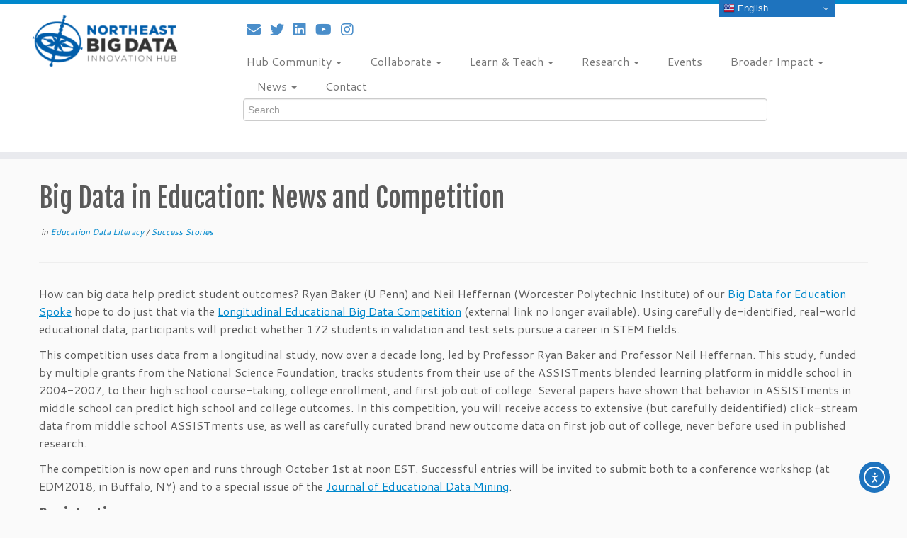

--- FILE ---
content_type: text/html; charset=UTF-8
request_url: https://nebigdatahub.org/big-data-in-education-news-and-competition/
body_size: 23326
content:
<!DOCTYPE html>
<!--[if IE 7]>
<html class="ie ie7 no-js" lang="en-US">
<![endif]-->
<!--[if IE 8]>
<html class="ie ie8 no-js" lang="en-US">
<![endif]-->
<!--[if !(IE 7) | !(IE 8)  ]><!-->
<html class="no-js" lang="en-US">
<!--<![endif]-->
	<head>
		<meta charset="UTF-8" />
		<meta http-equiv="X-UA-Compatible" content="IE=EDGE" />
		<meta name="viewport" content="width=device-width, initial-scale=1.0" />
        <link rel="profile"  href="https://gmpg.org/xfn/11" />
		<link rel="pingback" href="https://nebigdatahub.org/xmlrpc.php" />
		<script>(function(html){html.className = html.className.replace(/\bno-js\b/,'js')})(document.documentElement);</script>
<meta name='robots' content='index, follow, max-image-preview:large, max-snippet:-1, max-video-preview:-1' />
	<style>img:is([sizes="auto" i], [sizes^="auto," i]) { contain-intrinsic-size: 3000px 1500px }</style>
	
	<!-- This site is optimized with the Yoast SEO plugin v25.6 - https://yoast.com/wordpress/plugins/seo/ -->
	<title>Big Data in Education: News and Competition | NEBDHub</title>
	<meta name="description" content="Using real-world educational data, participants will predict whether 172 students in validation and test sets pursue a career in STEM fields." />
	<link rel="canonical" href="https://nebigdatahub.org/big-data-in-education-news-and-competition/" />
	<meta property="og:locale" content="en_US" />
	<meta property="og:type" content="article" />
	<meta property="og:title" content="Big Data in Education: News and Competition | NEBDHub" />
	<meta property="og:description" content="Using real-world educational data, participants will predict whether 172 students in validation and test sets pursue a career in STEM fields." />
	<meta property="og:url" content="https://nebigdatahub.org/big-data-in-education-news-and-competition/" />
	<meta property="og:site_name" content="Northeast Big Data Innovation Hub" />
	<meta property="article:published_time" content="2017-07-06T18:51:59+00:00" />
	<meta property="article:modified_time" content="2024-07-12T14:10:35+00:00" />
	<meta property="og:image" content="https://nebigdatahub.org/wp-content/uploads/2022/12/logo_NEBDIH.jpg" />
	<meta property="og:image:width" content="876" />
	<meta property="og:image:height" content="353" />
	<meta property="og:image:type" content="image/jpeg" />
	<meta name="author" content="nebigdatahub" />
	<meta name="twitter:card" content="summary_large_image" />
	<meta name="twitter:creator" content="@nebigdatahub" />
	<meta name="twitter:site" content="@NEbigdatahub" />
	<meta name="twitter:label1" content="Written by" />
	<meta name="twitter:data1" content="nebigdatahub" />
	<meta name="twitter:label2" content="Est. reading time" />
	<meta name="twitter:data2" content="2 minutes" />
	<script type="application/ld+json" class="yoast-schema-graph">{"@context":"https://schema.org","@graph":[{"@type":"Article","@id":"https://nebigdatahub.org/big-data-in-education-news-and-competition/#article","isPartOf":{"@id":"https://nebigdatahub.org/big-data-in-education-news-and-competition/"},"author":{"name":"nebigdatahub","@id":"https://nebigdatahub.org/#/schema/person/2e84348f0fb178034f1d3f1c0c52e419"},"headline":"Big Data in Education: News and Competition","datePublished":"2017-07-06T18:51:59+00:00","dateModified":"2024-07-12T14:10:35+00:00","mainEntityOfPage":{"@id":"https://nebigdatahub.org/big-data-in-education-news-and-competition/"},"wordCount":349,"publisher":{"@id":"https://nebigdatahub.org/#organization"},"articleSection":["Education Data Literacy","Success Stories"],"inLanguage":"en-US"},{"@type":"WebPage","@id":"https://nebigdatahub.org/big-data-in-education-news-and-competition/","url":"https://nebigdatahub.org/big-data-in-education-news-and-competition/","name":"Big Data in Education: News and Competition | NEBDHub","isPartOf":{"@id":"https://nebigdatahub.org/#website"},"datePublished":"2017-07-06T18:51:59+00:00","dateModified":"2024-07-12T14:10:35+00:00","description":"Using real-world educational data, participants will predict whether 172 students in validation and test sets pursue a career in STEM fields.","breadcrumb":{"@id":"https://nebigdatahub.org/big-data-in-education-news-and-competition/#breadcrumb"},"inLanguage":"en-US","potentialAction":[{"@type":"ReadAction","target":["https://nebigdatahub.org/big-data-in-education-news-and-competition/"]}]},{"@type":"BreadcrumbList","@id":"https://nebigdatahub.org/big-data-in-education-news-and-competition/#breadcrumb","itemListElement":[{"@type":"ListItem","position":1,"name":"Home","item":"https://nebigdatahub.org/"},{"@type":"ListItem","position":2,"name":"News &#038; Updates","item":"https://nebigdatahub.org/news-updates/"},{"@type":"ListItem","position":3,"name":"Big Data in Education: News and Competition"}]},{"@type":"WebSite","@id":"https://nebigdatahub.org/#website","url":"https://nebigdatahub.org/","name":"Northeast Big Data Innovation Hub","description":"Building and strengthening partnerships across industry, academia, nonprofits, and government to address societal and scientific challenges, spur economic development, and accelerate innovation in the national big data ecosystem","publisher":{"@id":"https://nebigdatahub.org/#organization"},"alternateName":"NEBDHub","potentialAction":[{"@type":"SearchAction","target":{"@type":"EntryPoint","urlTemplate":"https://nebigdatahub.org/?s={search_term_string}"},"query-input":{"@type":"PropertyValueSpecification","valueRequired":true,"valueName":"search_term_string"}}],"inLanguage":"en-US"},{"@type":"Organization","@id":"https://nebigdatahub.org/#organization","name":"Northeast BIg Data Innovation Hub","alternateName":"NEBDHub","url":"https://nebigdatahub.org/","logo":{"@type":"ImageObject","inLanguage":"en-US","@id":"https://nebigdatahub.org/#/schema/logo/image/","url":"https://nebigdatahub.org/wp-content/uploads/2022/12/logo_NEBDIH.jpg","contentUrl":"https://nebigdatahub.org/wp-content/uploads/2022/12/logo_NEBDIH.jpg","width":876,"height":353,"caption":"Northeast BIg Data Innovation Hub"},"image":{"@id":"https://nebigdatahub.org/#/schema/logo/image/"},"sameAs":["https://x.com/NEbigdatahub","https://www.instagram.com/nebigdatahub/","https://www.linkedin.com/company/11036778/","https://twitter.com/data_corps","https://twitter.com/CIC_COVID"]},{"@type":"Person","@id":"https://nebigdatahub.org/#/schema/person/2e84348f0fb178034f1d3f1c0c52e419","name":"nebigdatahub","image":{"@type":"ImageObject","inLanguage":"en-US","@id":"https://nebigdatahub.org/#/schema/person/image/","url":"https://secure.gravatar.com/avatar/56b2a1cb0d4c85f930d922f1daf9bf86d7955b0e848ec82ac4dba1b71ac0918e?s=96&d=mm&r=g","contentUrl":"https://secure.gravatar.com/avatar/56b2a1cb0d4c85f930d922f1daf9bf86d7955b0e848ec82ac4dba1b71ac0918e?s=96&d=mm&r=g","caption":"nebigdatahub"},"sameAs":["http://nebigdatahub.org","https://x.com/@nebigdatahub"]}]}</script>
	<!-- / Yoast SEO plugin. -->


<link rel='dns-prefetch' href='//cdn.elementor.com' />
<link rel='dns-prefetch' href='//www.googletagmanager.com' />
<link rel='dns-prefetch' href='//fonts.googleapis.com' />
<link rel='dns-prefetch' href='//use.fontawesome.com' />
<link rel="alternate" type="application/rss+xml" title="Northeast Big Data Innovation Hub &raquo; Feed" href="https://nebigdatahub.org/feed/" />
<link rel="alternate" type="application/rss+xml" title="Northeast Big Data Innovation Hub &raquo; Comments Feed" href="https://nebigdatahub.org/comments/feed/" />
<link rel="alternate" type="text/calendar" title="Northeast Big Data Innovation Hub &raquo; iCal Feed" href="https://nebigdatahub.org/events/?ical=1" />
<script type="text/javascript">
/* <![CDATA[ */
window._wpemojiSettings = {"baseUrl":"https:\/\/s.w.org\/images\/core\/emoji\/16.0.1\/72x72\/","ext":".png","svgUrl":"https:\/\/s.w.org\/images\/core\/emoji\/16.0.1\/svg\/","svgExt":".svg","source":{"concatemoji":"https:\/\/nebigdatahub.org\/wp-includes\/js\/wp-emoji-release.min.js?ver=6.8.3"}};
/*! This file is auto-generated */
!function(s,n){var o,i,e;function c(e){try{var t={supportTests:e,timestamp:(new Date).valueOf()};sessionStorage.setItem(o,JSON.stringify(t))}catch(e){}}function p(e,t,n){e.clearRect(0,0,e.canvas.width,e.canvas.height),e.fillText(t,0,0);var t=new Uint32Array(e.getImageData(0,0,e.canvas.width,e.canvas.height).data),a=(e.clearRect(0,0,e.canvas.width,e.canvas.height),e.fillText(n,0,0),new Uint32Array(e.getImageData(0,0,e.canvas.width,e.canvas.height).data));return t.every(function(e,t){return e===a[t]})}function u(e,t){e.clearRect(0,0,e.canvas.width,e.canvas.height),e.fillText(t,0,0);for(var n=e.getImageData(16,16,1,1),a=0;a<n.data.length;a++)if(0!==n.data[a])return!1;return!0}function f(e,t,n,a){switch(t){case"flag":return n(e,"\ud83c\udff3\ufe0f\u200d\u26a7\ufe0f","\ud83c\udff3\ufe0f\u200b\u26a7\ufe0f")?!1:!n(e,"\ud83c\udde8\ud83c\uddf6","\ud83c\udde8\u200b\ud83c\uddf6")&&!n(e,"\ud83c\udff4\udb40\udc67\udb40\udc62\udb40\udc65\udb40\udc6e\udb40\udc67\udb40\udc7f","\ud83c\udff4\u200b\udb40\udc67\u200b\udb40\udc62\u200b\udb40\udc65\u200b\udb40\udc6e\u200b\udb40\udc67\u200b\udb40\udc7f");case"emoji":return!a(e,"\ud83e\udedf")}return!1}function g(e,t,n,a){var r="undefined"!=typeof WorkerGlobalScope&&self instanceof WorkerGlobalScope?new OffscreenCanvas(300,150):s.createElement("canvas"),o=r.getContext("2d",{willReadFrequently:!0}),i=(o.textBaseline="top",o.font="600 32px Arial",{});return e.forEach(function(e){i[e]=t(o,e,n,a)}),i}function t(e){var t=s.createElement("script");t.src=e,t.defer=!0,s.head.appendChild(t)}"undefined"!=typeof Promise&&(o="wpEmojiSettingsSupports",i=["flag","emoji"],n.supports={everything:!0,everythingExceptFlag:!0},e=new Promise(function(e){s.addEventListener("DOMContentLoaded",e,{once:!0})}),new Promise(function(t){var n=function(){try{var e=JSON.parse(sessionStorage.getItem(o));if("object"==typeof e&&"number"==typeof e.timestamp&&(new Date).valueOf()<e.timestamp+604800&&"object"==typeof e.supportTests)return e.supportTests}catch(e){}return null}();if(!n){if("undefined"!=typeof Worker&&"undefined"!=typeof OffscreenCanvas&&"undefined"!=typeof URL&&URL.createObjectURL&&"undefined"!=typeof Blob)try{var e="postMessage("+g.toString()+"("+[JSON.stringify(i),f.toString(),p.toString(),u.toString()].join(",")+"));",a=new Blob([e],{type:"text/javascript"}),r=new Worker(URL.createObjectURL(a),{name:"wpTestEmojiSupports"});return void(r.onmessage=function(e){c(n=e.data),r.terminate(),t(n)})}catch(e){}c(n=g(i,f,p,u))}t(n)}).then(function(e){for(var t in e)n.supports[t]=e[t],n.supports.everything=n.supports.everything&&n.supports[t],"flag"!==t&&(n.supports.everythingExceptFlag=n.supports.everythingExceptFlag&&n.supports[t]);n.supports.everythingExceptFlag=n.supports.everythingExceptFlag&&!n.supports.flag,n.DOMReady=!1,n.readyCallback=function(){n.DOMReady=!0}}).then(function(){return e}).then(function(){var e;n.supports.everything||(n.readyCallback(),(e=n.source||{}).concatemoji?t(e.concatemoji):e.wpemoji&&e.twemoji&&(t(e.twemoji),t(e.wpemoji)))}))}((window,document),window._wpemojiSettings);
/* ]]> */
</script>
<link rel='stylesheet' id='jquery.nice-select-css' href='https://nebigdatahub.org/wp-content/plugins/mec-fluent-layouts//assets/libs/nice-select.min.css?ver=1.1.0' type='text/css' media='all' />
<link rel='stylesheet' id='tc-gfonts-css' href='//fonts.googleapis.com/css?family=Fjalla+One:400%7CCantarell:400' type='text/css' media='all' />
<style id='wp-emoji-styles-inline-css' type='text/css'>

	img.wp-smiley, img.emoji {
		display: inline !important;
		border: none !important;
		box-shadow: none !important;
		height: 1em !important;
		width: 1em !important;
		margin: 0 0.07em !important;
		vertical-align: -0.1em !important;
		background: none !important;
		padding: 0 !important;
	}
</style>
<link rel='stylesheet' id='wp-block-library-css' href='https://nebigdatahub.org/wp-includes/css/dist/block-library/style.min.css?ver=6.8.3' type='text/css' media='all' />
<style id='classic-theme-styles-inline-css' type='text/css'>
/*! This file is auto-generated */
.wp-block-button__link{color:#fff;background-color:#32373c;border-radius:9999px;box-shadow:none;text-decoration:none;padding:calc(.667em + 2px) calc(1.333em + 2px);font-size:1.125em}.wp-block-file__button{background:#32373c;color:#fff;text-decoration:none}
</style>
<link rel='stylesheet' id='visual-portfolio-block-filter-by-category-css' href='https://nebigdatahub.org/wp-content/plugins/visual-portfolio/build/gutenberg/blocks/filter-by-category/style.css?ver=1751379696' type='text/css' media='all' />
<link rel='stylesheet' id='visual-portfolio-block-pagination-css' href='https://nebigdatahub.org/wp-content/plugins/visual-portfolio/build/gutenberg/blocks/pagination/style.css?ver=1751379696' type='text/css' media='all' />
<link rel='stylesheet' id='visual-portfolio-block-sort-css' href='https://nebigdatahub.org/wp-content/plugins/visual-portfolio/build/gutenberg/blocks/sort/style.css?ver=1751379696' type='text/css' media='all' />
<link rel='stylesheet' id='wp-components-css' href='https://nebigdatahub.org/wp-includes/css/dist/components/style.min.css?ver=6.8.3' type='text/css' media='all' />
<link rel='stylesheet' id='wp-preferences-css' href='https://nebigdatahub.org/wp-includes/css/dist/preferences/style.min.css?ver=6.8.3' type='text/css' media='all' />
<link rel='stylesheet' id='wp-block-editor-css' href='https://nebigdatahub.org/wp-includes/css/dist/block-editor/style.min.css?ver=6.8.3' type='text/css' media='all' />
<link rel='stylesheet' id='wp-reusable-blocks-css' href='https://nebigdatahub.org/wp-includes/css/dist/reusable-blocks/style.min.css?ver=6.8.3' type='text/css' media='all' />
<link rel='stylesheet' id='wp-patterns-css' href='https://nebigdatahub.org/wp-includes/css/dist/patterns/style.min.css?ver=6.8.3' type='text/css' media='all' />
<link rel='stylesheet' id='wp-editor-css' href='https://nebigdatahub.org/wp-includes/css/dist/editor/style.min.css?ver=6.8.3' type='text/css' media='all' />
<link rel='stylesheet' id='block-robo-gallery-style-css-css' href='https://nebigdatahub.org/wp-content/plugins/robo-gallery/includes/extensions/block/dist/blocks.style.build.css?ver=5.0.6' type='text/css' media='all' />
<style id='font-awesome-svg-styles-default-inline-css' type='text/css'>
.svg-inline--fa {
  display: inline-block;
  height: 1em;
  overflow: visible;
  vertical-align: -.125em;
}
</style>
<link rel='stylesheet' id='font-awesome-svg-styles-css' href='https://nebigdatahub.org/wp-content/uploads/font-awesome/v5.15.3/css/svg-with-js.css' type='text/css' media='all' />
<style id='font-awesome-svg-styles-inline-css' type='text/css'>
   .wp-block-font-awesome-icon svg::before,
   .wp-rich-text-font-awesome-icon svg::before {content: unset;}
</style>
<style id='global-styles-inline-css' type='text/css'>
:root{--wp--preset--aspect-ratio--square: 1;--wp--preset--aspect-ratio--4-3: 4/3;--wp--preset--aspect-ratio--3-4: 3/4;--wp--preset--aspect-ratio--3-2: 3/2;--wp--preset--aspect-ratio--2-3: 2/3;--wp--preset--aspect-ratio--16-9: 16/9;--wp--preset--aspect-ratio--9-16: 9/16;--wp--preset--color--black: #000000;--wp--preset--color--cyan-bluish-gray: #abb8c3;--wp--preset--color--white: #ffffff;--wp--preset--color--pale-pink: #f78da7;--wp--preset--color--vivid-red: #cf2e2e;--wp--preset--color--luminous-vivid-orange: #ff6900;--wp--preset--color--luminous-vivid-amber: #fcb900;--wp--preset--color--light-green-cyan: #7bdcb5;--wp--preset--color--vivid-green-cyan: #00d084;--wp--preset--color--pale-cyan-blue: #8ed1fc;--wp--preset--color--vivid-cyan-blue: #0693e3;--wp--preset--color--vivid-purple: #9b51e0;--wp--preset--gradient--vivid-cyan-blue-to-vivid-purple: linear-gradient(135deg,rgba(6,147,227,1) 0%,rgb(155,81,224) 100%);--wp--preset--gradient--light-green-cyan-to-vivid-green-cyan: linear-gradient(135deg,rgb(122,220,180) 0%,rgb(0,208,130) 100%);--wp--preset--gradient--luminous-vivid-amber-to-luminous-vivid-orange: linear-gradient(135deg,rgba(252,185,0,1) 0%,rgba(255,105,0,1) 100%);--wp--preset--gradient--luminous-vivid-orange-to-vivid-red: linear-gradient(135deg,rgba(255,105,0,1) 0%,rgb(207,46,46) 100%);--wp--preset--gradient--very-light-gray-to-cyan-bluish-gray: linear-gradient(135deg,rgb(238,238,238) 0%,rgb(169,184,195) 100%);--wp--preset--gradient--cool-to-warm-spectrum: linear-gradient(135deg,rgb(74,234,220) 0%,rgb(151,120,209) 20%,rgb(207,42,186) 40%,rgb(238,44,130) 60%,rgb(251,105,98) 80%,rgb(254,248,76) 100%);--wp--preset--gradient--blush-light-purple: linear-gradient(135deg,rgb(255,206,236) 0%,rgb(152,150,240) 100%);--wp--preset--gradient--blush-bordeaux: linear-gradient(135deg,rgb(254,205,165) 0%,rgb(254,45,45) 50%,rgb(107,0,62) 100%);--wp--preset--gradient--luminous-dusk: linear-gradient(135deg,rgb(255,203,112) 0%,rgb(199,81,192) 50%,rgb(65,88,208) 100%);--wp--preset--gradient--pale-ocean: linear-gradient(135deg,rgb(255,245,203) 0%,rgb(182,227,212) 50%,rgb(51,167,181) 100%);--wp--preset--gradient--electric-grass: linear-gradient(135deg,rgb(202,248,128) 0%,rgb(113,206,126) 100%);--wp--preset--gradient--midnight: linear-gradient(135deg,rgb(2,3,129) 0%,rgb(40,116,252) 100%);--wp--preset--font-size--small: 13px;--wp--preset--font-size--medium: 20px;--wp--preset--font-size--large: 36px;--wp--preset--font-size--x-large: 42px;--wp--preset--spacing--20: 0.44rem;--wp--preset--spacing--30: 0.67rem;--wp--preset--spacing--40: 1rem;--wp--preset--spacing--50: 1.5rem;--wp--preset--spacing--60: 2.25rem;--wp--preset--spacing--70: 3.38rem;--wp--preset--spacing--80: 5.06rem;--wp--preset--shadow--natural: 6px 6px 9px rgba(0, 0, 0, 0.2);--wp--preset--shadow--deep: 12px 12px 50px rgba(0, 0, 0, 0.4);--wp--preset--shadow--sharp: 6px 6px 0px rgba(0, 0, 0, 0.2);--wp--preset--shadow--outlined: 6px 6px 0px -3px rgba(255, 255, 255, 1), 6px 6px rgba(0, 0, 0, 1);--wp--preset--shadow--crisp: 6px 6px 0px rgba(0, 0, 0, 1);}:where(.is-layout-flex){gap: 0.5em;}:where(.is-layout-grid){gap: 0.5em;}body .is-layout-flex{display: flex;}.is-layout-flex{flex-wrap: wrap;align-items: center;}.is-layout-flex > :is(*, div){margin: 0;}body .is-layout-grid{display: grid;}.is-layout-grid > :is(*, div){margin: 0;}:where(.wp-block-columns.is-layout-flex){gap: 2em;}:where(.wp-block-columns.is-layout-grid){gap: 2em;}:where(.wp-block-post-template.is-layout-flex){gap: 1.25em;}:where(.wp-block-post-template.is-layout-grid){gap: 1.25em;}.has-black-color{color: var(--wp--preset--color--black) !important;}.has-cyan-bluish-gray-color{color: var(--wp--preset--color--cyan-bluish-gray) !important;}.has-white-color{color: var(--wp--preset--color--white) !important;}.has-pale-pink-color{color: var(--wp--preset--color--pale-pink) !important;}.has-vivid-red-color{color: var(--wp--preset--color--vivid-red) !important;}.has-luminous-vivid-orange-color{color: var(--wp--preset--color--luminous-vivid-orange) !important;}.has-luminous-vivid-amber-color{color: var(--wp--preset--color--luminous-vivid-amber) !important;}.has-light-green-cyan-color{color: var(--wp--preset--color--light-green-cyan) !important;}.has-vivid-green-cyan-color{color: var(--wp--preset--color--vivid-green-cyan) !important;}.has-pale-cyan-blue-color{color: var(--wp--preset--color--pale-cyan-blue) !important;}.has-vivid-cyan-blue-color{color: var(--wp--preset--color--vivid-cyan-blue) !important;}.has-vivid-purple-color{color: var(--wp--preset--color--vivid-purple) !important;}.has-black-background-color{background-color: var(--wp--preset--color--black) !important;}.has-cyan-bluish-gray-background-color{background-color: var(--wp--preset--color--cyan-bluish-gray) !important;}.has-white-background-color{background-color: var(--wp--preset--color--white) !important;}.has-pale-pink-background-color{background-color: var(--wp--preset--color--pale-pink) !important;}.has-vivid-red-background-color{background-color: var(--wp--preset--color--vivid-red) !important;}.has-luminous-vivid-orange-background-color{background-color: var(--wp--preset--color--luminous-vivid-orange) !important;}.has-luminous-vivid-amber-background-color{background-color: var(--wp--preset--color--luminous-vivid-amber) !important;}.has-light-green-cyan-background-color{background-color: var(--wp--preset--color--light-green-cyan) !important;}.has-vivid-green-cyan-background-color{background-color: var(--wp--preset--color--vivid-green-cyan) !important;}.has-pale-cyan-blue-background-color{background-color: var(--wp--preset--color--pale-cyan-blue) !important;}.has-vivid-cyan-blue-background-color{background-color: var(--wp--preset--color--vivid-cyan-blue) !important;}.has-vivid-purple-background-color{background-color: var(--wp--preset--color--vivid-purple) !important;}.has-black-border-color{border-color: var(--wp--preset--color--black) !important;}.has-cyan-bluish-gray-border-color{border-color: var(--wp--preset--color--cyan-bluish-gray) !important;}.has-white-border-color{border-color: var(--wp--preset--color--white) !important;}.has-pale-pink-border-color{border-color: var(--wp--preset--color--pale-pink) !important;}.has-vivid-red-border-color{border-color: var(--wp--preset--color--vivid-red) !important;}.has-luminous-vivid-orange-border-color{border-color: var(--wp--preset--color--luminous-vivid-orange) !important;}.has-luminous-vivid-amber-border-color{border-color: var(--wp--preset--color--luminous-vivid-amber) !important;}.has-light-green-cyan-border-color{border-color: var(--wp--preset--color--light-green-cyan) !important;}.has-vivid-green-cyan-border-color{border-color: var(--wp--preset--color--vivid-green-cyan) !important;}.has-pale-cyan-blue-border-color{border-color: var(--wp--preset--color--pale-cyan-blue) !important;}.has-vivid-cyan-blue-border-color{border-color: var(--wp--preset--color--vivid-cyan-blue) !important;}.has-vivid-purple-border-color{border-color: var(--wp--preset--color--vivid-purple) !important;}.has-vivid-cyan-blue-to-vivid-purple-gradient-background{background: var(--wp--preset--gradient--vivid-cyan-blue-to-vivid-purple) !important;}.has-light-green-cyan-to-vivid-green-cyan-gradient-background{background: var(--wp--preset--gradient--light-green-cyan-to-vivid-green-cyan) !important;}.has-luminous-vivid-amber-to-luminous-vivid-orange-gradient-background{background: var(--wp--preset--gradient--luminous-vivid-amber-to-luminous-vivid-orange) !important;}.has-luminous-vivid-orange-to-vivid-red-gradient-background{background: var(--wp--preset--gradient--luminous-vivid-orange-to-vivid-red) !important;}.has-very-light-gray-to-cyan-bluish-gray-gradient-background{background: var(--wp--preset--gradient--very-light-gray-to-cyan-bluish-gray) !important;}.has-cool-to-warm-spectrum-gradient-background{background: var(--wp--preset--gradient--cool-to-warm-spectrum) !important;}.has-blush-light-purple-gradient-background{background: var(--wp--preset--gradient--blush-light-purple) !important;}.has-blush-bordeaux-gradient-background{background: var(--wp--preset--gradient--blush-bordeaux) !important;}.has-luminous-dusk-gradient-background{background: var(--wp--preset--gradient--luminous-dusk) !important;}.has-pale-ocean-gradient-background{background: var(--wp--preset--gradient--pale-ocean) !important;}.has-electric-grass-gradient-background{background: var(--wp--preset--gradient--electric-grass) !important;}.has-midnight-gradient-background{background: var(--wp--preset--gradient--midnight) !important;}.has-small-font-size{font-size: var(--wp--preset--font-size--small) !important;}.has-medium-font-size{font-size: var(--wp--preset--font-size--medium) !important;}.has-large-font-size{font-size: var(--wp--preset--font-size--large) !important;}.has-x-large-font-size{font-size: var(--wp--preset--font-size--x-large) !important;}
:where(.wp-block-post-template.is-layout-flex){gap: 1.25em;}:where(.wp-block-post-template.is-layout-grid){gap: 1.25em;}
:where(.wp-block-columns.is-layout-flex){gap: 2em;}:where(.wp-block-columns.is-layout-grid){gap: 2em;}
:root :where(.wp-block-pullquote){font-size: 1.5em;line-height: 1.6;}
:where(.wp-block-visual-portfolio-loop.is-layout-flex){gap: 1.25em;}:where(.wp-block-visual-portfolio-loop.is-layout-grid){gap: 1.25em;}
</style>
<link rel='stylesheet' id='pb-accordion-blocks-style-css' href='https://nebigdatahub.org/wp-content/plugins/accordion-blocks/build/index.css?ver=1.5.0' type='text/css' media='all' />
<link rel='stylesheet' id='mec-fluent-layouts-google-fonts-css' href='https://fonts.googleapis.com/css2?family=DM+Sans%3Aital%2Cwght%400%2C400%3B0%2C500%3B0%2C700%3B1%2C400%3B1%2C500%3B1%2C700&#038;display=swap&#038;ver=6.8.3' type='text/css' media='all' />
<link rel='stylesheet' id='mec-fluent-layouts-css' href='https://nebigdatahub.org/wp-content/plugins/mec-fluent-layouts//assets/mec-fluent-layouts.min.css?ver=1.0.0' type='text/css' media='all' />
<link rel='stylesheet' id='mec-fluent-layouts-single-css' href='https://nebigdatahub.org/wp-content/plugins/mec-fluent-layouts//assets/mec-fluent-layouts-single.min.css?ver=1.0.0' type='text/css' media='all' />
<link rel='stylesheet' id='default-icon-styles-css' href='https://nebigdatahub.org/wp-content/plugins/svg-vector-icon-plugin/public/../admin/css/wordpress-svg-icon-plugin-style.min.css?ver=6.8.3' type='text/css' media='all' />
<link rel='stylesheet' id='sm-style-css' href='https://nebigdatahub.org/wp-content/plugins/wp-show-more/wpsm-style.css?ver=6.8.3' type='text/css' media='all' />
<link rel='stylesheet' id='wp-show-posts-css' href='https://nebigdatahub.org/wp-content/plugins/wp-show-posts/css/wp-show-posts-min.css?ver=1.1.6' type='text/css' media='all' />
<link rel='stylesheet' id='tribe-events-v2-single-skeleton-css' href='https://nebigdatahub.org/wp-content/plugins/the-events-calendar/build/css/tribe-events-single-skeleton.css?ver=6.14.2' type='text/css' media='all' />
<link rel='stylesheet' id='tribe-events-v2-single-skeleton-full-css' href='https://nebigdatahub.org/wp-content/plugins/the-events-calendar/build/css/tribe-events-single-full.css?ver=6.14.2' type='text/css' media='all' />
<link rel='stylesheet' id='tec-events-elementor-widgets-base-styles-css' href='https://nebigdatahub.org/wp-content/plugins/the-events-calendar/build/css/integrations/plugins/elementor/widgets/widget-base.css?ver=6.14.2' type='text/css' media='all' />
<link rel='stylesheet' id='ea11y-widget-fonts-css' href='https://nebigdatahub.org/wp-content/plugins/pojo-accessibility/assets/build/fonts.css?ver=3.5.2' type='text/css' media='all' />
<link rel='stylesheet' id='ea11y-skip-link-css' href='https://nebigdatahub.org/wp-content/plugins/pojo-accessibility/assets/build/skip-link.css?ver=3.5.2' type='text/css' media='all' />
<link rel='stylesheet' id='customizr-fa-css' href='https://nebigdatahub.org/wp-content/themes/customizr/assets/shared/fonts/fa/css/fontawesome-all.min.css?ver=4.4.24' type='text/css' media='all' />
<link rel='stylesheet' id='customizr-common-css' href='https://nebigdatahub.org/wp-content/themes/customizr/inc/assets/css/tc_common.min.css?ver=4.4.24' type='text/css' media='all' />
<link rel='stylesheet' id='customizr-skin-css' href='https://nebigdatahub.org/wp-content/themes/customizr/inc/assets/css/blue.min.css?ver=4.4.24' type='text/css' media='all' />
<style id='customizr-skin-inline-css' type='text/css'>

                  .site-title,.site-description,h1,h2,h3,.tc-dropcap {
                    font-family : 'Fjalla One';
                    font-weight : 400;
                  }

                  body,.navbar .nav>li>a {
                    font-family : 'Cantarell';
                    font-weight : 400;
                  }

            body,.navbar .nav>li>a {
              font-size : 16px;
              line-height : 1.6em;
            }
table { border-collapse: separate; }
                           body table { border-collapse: collapse; }
                          
.social-links .social-icon:before { content: none } 
#tc-push-footer { display: none; visibility: hidden; }
         .tc-sticky-footer #tc-push-footer.sticky-footer-enabled { display: block; }
        

</style>
<link rel='stylesheet' id='customizr-style-css' href='https://nebigdatahub.org/wp-content/themes/search_bar_header/style.css?ver=4.4.24' type='text/css' media='all' />
<link rel='stylesheet' id='fancyboxcss-css' href='https://nebigdatahub.org/wp-content/themes/customizr/assets/front/js/libs/fancybox/jquery.fancybox-1.3.4.min.css?ver=6.8.3' type='text/css' media='all' />
<link rel='stylesheet' id='font-awesome-official-css' href='https://use.fontawesome.com/releases/v5.15.3/css/all.css' type='text/css' media='all' integrity="sha384-SZXxX4whJ79/gErwcOYf+zWLeJdY/qpuqC4cAa9rOGUstPomtqpuNWT9wdPEn2fk" crossorigin="anonymous" />
<link rel='stylesheet' id='graphina_chart-css-css' href='https://nebigdatahub.org/wp-content/plugins/graphina-elementor-charts-and-graphs/assets/css/graphina-chart.css?ver=3.1.1' type='text/css' media='all' />
<link rel='stylesheet' id='wp-featherlight-css' href='https://nebigdatahub.org/wp-content/plugins/wp-featherlight/css/wp-featherlight.min.css?ver=1.3.4' type='text/css' media='all' />
<link rel='stylesheet' id='tmm-css' href='https://nebigdatahub.org/wp-content/plugins/team-members/inc/css/tmm_style.css?ver=6.8.3' type='text/css' media='all' />
<link rel='stylesheet' id='font-awesome-official-v4shim-css' href='https://use.fontawesome.com/releases/v5.15.3/css/v4-shims.css' type='text/css' media='all' integrity="sha384-C2B+KlPW+WkR0Ld9loR1x3cXp7asA0iGVodhCoJ4hwrWm/d9qKS59BGisq+2Y0/D" crossorigin="anonymous" />
<style id='font-awesome-official-v4shim-inline-css' type='text/css'>
@font-face {
font-family: "FontAwesome";
font-display: block;
src: url("https://use.fontawesome.com/releases/v5.15.3/webfonts/fa-brands-400.eot"),
		url("https://use.fontawesome.com/releases/v5.15.3/webfonts/fa-brands-400.eot?#iefix") format("embedded-opentype"),
		url("https://use.fontawesome.com/releases/v5.15.3/webfonts/fa-brands-400.woff2") format("woff2"),
		url("https://use.fontawesome.com/releases/v5.15.3/webfonts/fa-brands-400.woff") format("woff"),
		url("https://use.fontawesome.com/releases/v5.15.3/webfonts/fa-brands-400.ttf") format("truetype"),
		url("https://use.fontawesome.com/releases/v5.15.3/webfonts/fa-brands-400.svg#fontawesome") format("svg");
}

@font-face {
font-family: "FontAwesome";
font-display: block;
src: url("https://use.fontawesome.com/releases/v5.15.3/webfonts/fa-solid-900.eot"),
		url("https://use.fontawesome.com/releases/v5.15.3/webfonts/fa-solid-900.eot?#iefix") format("embedded-opentype"),
		url("https://use.fontawesome.com/releases/v5.15.3/webfonts/fa-solid-900.woff2") format("woff2"),
		url("https://use.fontawesome.com/releases/v5.15.3/webfonts/fa-solid-900.woff") format("woff"),
		url("https://use.fontawesome.com/releases/v5.15.3/webfonts/fa-solid-900.ttf") format("truetype"),
		url("https://use.fontawesome.com/releases/v5.15.3/webfonts/fa-solid-900.svg#fontawesome") format("svg");
}

@font-face {
font-family: "FontAwesome";
font-display: block;
src: url("https://use.fontawesome.com/releases/v5.15.3/webfonts/fa-regular-400.eot"),
		url("https://use.fontawesome.com/releases/v5.15.3/webfonts/fa-regular-400.eot?#iefix") format("embedded-opentype"),
		url("https://use.fontawesome.com/releases/v5.15.3/webfonts/fa-regular-400.woff2") format("woff2"),
		url("https://use.fontawesome.com/releases/v5.15.3/webfonts/fa-regular-400.woff") format("woff"),
		url("https://use.fontawesome.com/releases/v5.15.3/webfonts/fa-regular-400.ttf") format("truetype"),
		url("https://use.fontawesome.com/releases/v5.15.3/webfonts/fa-regular-400.svg#fontawesome") format("svg");
unicode-range: U+F004-F005,U+F007,U+F017,U+F022,U+F024,U+F02E,U+F03E,U+F044,U+F057-F059,U+F06E,U+F070,U+F075,U+F07B-F07C,U+F080,U+F086,U+F089,U+F094,U+F09D,U+F0A0,U+F0A4-F0A7,U+F0C5,U+F0C7-F0C8,U+F0E0,U+F0EB,U+F0F3,U+F0F8,U+F0FE,U+F111,U+F118-F11A,U+F11C,U+F133,U+F144,U+F146,U+F14A,U+F14D-F14E,U+F150-F152,U+F15B-F15C,U+F164-F165,U+F185-F186,U+F191-F192,U+F1AD,U+F1C1-F1C9,U+F1CD,U+F1D8,U+F1E3,U+F1EA,U+F1F6,U+F1F9,U+F20A,U+F247-F249,U+F24D,U+F254-F25B,U+F25D,U+F267,U+F271-F274,U+F279,U+F28B,U+F28D,U+F2B5-F2B6,U+F2B9,U+F2BB,U+F2BD,U+F2C1-F2C2,U+F2D0,U+F2D2,U+F2DC,U+F2ED,U+F328,U+F358-F35B,U+F3A5,U+F3D1,U+F410,U+F4AD;
}
</style>
<!--n2css--><!--n2js--><script src='https://nebigdatahub.org/wp-content/plugins/the-events-calendar/common/build/js/underscore-before.js'></script>
<script type="text/javascript" src="https://nebigdatahub.org/wp-includes/js/underscore.min.js?ver=1.13.7" id="underscore-js"></script>
<script src='https://nebigdatahub.org/wp-content/plugins/the-events-calendar/common/build/js/underscore-after.js'></script>
<script type="text/javascript" src="https://nebigdatahub.org/wp-includes/js/jquery/jquery.min.js?ver=3.7.1" id="jquery-core-js"></script>
<script type="text/javascript" src="https://nebigdatahub.org/wp-includes/js/jquery/jquery-migrate.min.js?ver=3.4.1" id="jquery-migrate-js"></script>
<script type="text/javascript" src="https://nebigdatahub.org/wp-content/plugins/mec-fluent-layouts//assets/libs/date.format.min.js?ver=1.2.6" id="date.format-js"></script>
<script type="text/javascript" src="https://nebigdatahub.org/wp-content/plugins/mec-fluent-layouts//assets/libs/jquery.nicescroll.min.js?ver=3.7.6" id="jquery.nicescroll-js"></script>
<script type="text/javascript" src="https://nebigdatahub.org/wp-content/plugins/mec-fluent-layouts//assets/libs/jquery.nice-select.min.js?ver=1.1.0" id="jquery.nice-select-js"></script>
<script type="text/javascript" src="https://nebigdatahub.org/wp-content/themes/customizr/assets/front/js/libs/modernizr.min.js?ver=4.4.24" id="modernizr-js"></script>
<script type="text/javascript" src="https://nebigdatahub.org/wp-content/themes/customizr/assets/front/js/libs/fancybox/jquery.fancybox-1.3.4.min.js?ver=4.4.24" id="tc-fancybox-js"></script>
<script type="text/javascript" id="tc-scripts-js-extra">
/* <![CDATA[ */
var TCParams = {"_disabled":[],"FancyBoxState":"1","FancyBoxAutoscale":"1","SliderName":"","SliderDelay":"","SliderHover":"1","centerSliderImg":"1","SmoothScroll":{"Enabled":false,"Options":{"touchpadSupport":false}},"anchorSmoothScroll":"linear","anchorSmoothScrollExclude":{"simple":["[class*=edd]",".tc-carousel-control",".carousel-control","[data-toggle=\"modal\"]","[data-toggle=\"dropdown\"]","[data-toggle=\"tooltip\"]","[data-toggle=\"popover\"]","[data-toggle=\"collapse\"]","[data-toggle=\"tab\"]","[data-toggle=\"pill\"]","[class*=upme]","[class*=um-]"],"deep":{"classes":[],"ids":[]}},"ReorderBlocks":"1","centerAllImg":"1","HasComments":"","LeftSidebarClass":".span3.left.tc-sidebar","RightSidebarClass":".span3.right.tc-sidebar","LoadModernizr":"1","stickyCustomOffset":{"_initial":0,"_scrolling":0,"options":{"_static":true,"_element":""}},"stickyHeader":"1","dropdowntoViewport":"1","timerOnScrollAllBrowsers":"1","extLinksStyle":"","extLinksTargetExt":"","extLinksSkipSelectors":{"classes":["btn","button"],"ids":[]},"dropcapEnabled":"","dropcapWhere":{"post":"","page":""},"dropcapMinWords":"50","dropcapSkipSelectors":{"tags":["IMG","IFRAME","H1","H2","H3","H4","H5","H6","BLOCKQUOTE","UL","OL"],"classes":["btn","tc-placeholder-wrap"],"id":[]},"imgSmartLoadEnabled":"","imgSmartLoadOpts":{"parentSelectors":[".article-container",".__before_main_wrapper",".widget-front"],"opts":{"excludeImg":[".tc-holder-img"]}},"imgSmartLoadsForSliders":"","goldenRatio":"1.618","gridGoldenRatioLimit":"350","isSecondMenuEnabled":"","secondMenuRespSet":"in-sn-after","isParallaxOn":"1","parallaxRatio":"0.55","pluginCompats":[],"adminAjaxUrl":"https:\/\/nebigdatahub.org\/wp-admin\/admin-ajax.php","ajaxUrl":"https:\/\/nebigdatahub.org\/?czrajax=1","frontNonce":{"id":"CZRFrontNonce","handle":"0c5d0e5d6d"},"isDevMode":"","isModernStyle":"","i18n":{"Permanently dismiss":"Permanently dismiss"},"version":"4.4.24","frontNotifications":{"styleSwitcher":{"enabled":false,"content":"","dismissAction":"dismiss_style_switcher_note_front","ajaxUrl":"https:\/\/nebigdatahub.org\/wp-admin\/admin-ajax.php"}}};
/* ]]> */
</script>
<script type="text/javascript" src="https://nebigdatahub.org/wp-content/themes/customizr/inc/assets/js/tc-scripts.min.js?ver=4.4.24" id="tc-scripts-js"></script>

<!-- Google tag (gtag.js) snippet added by Site Kit -->
<!-- Google Analytics snippet added by Site Kit -->
<script type="text/javascript" src="https://www.googletagmanager.com/gtag/js?id=G-QK1JVD8DXR" id="google_gtagjs-js" async></script>
<script type="text/javascript" id="google_gtagjs-js-after">
/* <![CDATA[ */
window.dataLayer = window.dataLayer || [];function gtag(){dataLayer.push(arguments);}
gtag("set","linker",{"domains":["nebigdatahub.org"]});
gtag("js", new Date());
gtag("set", "developer_id.dZTNiMT", true);
gtag("config", "G-QK1JVD8DXR");
/* ]]> */
</script>
<link rel="https://api.w.org/" href="https://nebigdatahub.org/wp-json/" /><link rel="alternate" title="JSON" type="application/json" href="https://nebigdatahub.org/wp-json/wp/v2/posts/617" /><link rel="EditURI" type="application/rsd+xml" title="RSD" href="https://nebigdatahub.org/xmlrpc.php?rsd" />
<link rel='shortlink' href='https://nebigdatahub.org/?p=617' />
<link rel="alternate" title="oEmbed (JSON)" type="application/json+oembed" href="https://nebigdatahub.org/wp-json/oembed/1.0/embed?url=https%3A%2F%2Fnebigdatahub.org%2Fbig-data-in-education-news-and-competition%2F" />
<link rel="alternate" title="oEmbed (XML)" type="text/xml+oembed" href="https://nebigdatahub.org/wp-json/oembed/1.0/embed?url=https%3A%2F%2Fnebigdatahub.org%2Fbig-data-in-education-news-and-competition%2F&#038;format=xml" />
<meta name="generator" content="Site Kit by Google 1.170.0" /><script type="text/javascript">
	jQuery(document).ready(function(){
		jQuery('img[usemap]').rwdImageMaps();
	});
</script>
<style type="text/css">
	img[usemap] { max-width: 100%; height: auto; }
</style>
<script type='text/javascript'>
/* <![CDATA[ */
var VPData = {"version":"3.3.16","pro":false,"__":{"couldnt_retrieve_vp":"Couldn't retrieve Visual Portfolio ID.","pswp_close":"Close (Esc)","pswp_share":"Share","pswp_fs":"Toggle fullscreen","pswp_zoom":"Zoom in\/out","pswp_prev":"Previous (arrow left)","pswp_next":"Next (arrow right)","pswp_share_fb":"Share on Facebook","pswp_share_tw":"Tweet","pswp_share_x":"X","pswp_share_pin":"Pin it","pswp_download":"Download","fancybox_close":"Close","fancybox_next":"Next","fancybox_prev":"Previous","fancybox_error":"The requested content cannot be loaded. <br \/> Please try again later.","fancybox_play_start":"Start slideshow","fancybox_play_stop":"Pause slideshow","fancybox_full_screen":"Full screen","fancybox_thumbs":"Thumbnails","fancybox_download":"Download","fancybox_share":"Share","fancybox_zoom":"Zoom"},"settingsPopupGallery":{"enable_on_wordpress_images":false,"vendor":"fancybox","deep_linking":false,"deep_linking_url_to_share_images":false,"show_arrows":true,"show_counter":true,"show_zoom_button":true,"show_fullscreen_button":true,"show_share_button":true,"show_close_button":true,"show_thumbs":true,"show_download_button":false,"show_slideshow":false,"click_to_zoom":true,"restore_focus":true},"screenSizes":[320,576,768,992,1200]};
/* ]]> */
</script>
		<noscript>
			<style type="text/css">
				.vp-portfolio__preloader-wrap{display:none}.vp-portfolio__filter-wrap,.vp-portfolio__items-wrap,.vp-portfolio__pagination-wrap,.vp-portfolio__sort-wrap{opacity:1;visibility:visible}.vp-portfolio__item .vp-portfolio__item-img noscript+img,.vp-portfolio__thumbnails-wrap{display:none}
			</style>
		</noscript>
		<meta name="tec-api-version" content="v1"><meta name="tec-api-origin" content="https://nebigdatahub.org"><link rel="alternate" href="https://nebigdatahub.org/wp-json/tribe/events/v1/" /><meta name="generator" content="Elementor 3.30.4; features: additional_custom_breakpoints; settings: css_print_method-external, google_font-enabled, font_display-swap">
			<style>
				.e-con.e-parent:nth-of-type(n+4):not(.e-lazyloaded):not(.e-no-lazyload),
				.e-con.e-parent:nth-of-type(n+4):not(.e-lazyloaded):not(.e-no-lazyload) * {
					background-image: none !important;
				}
				@media screen and (max-height: 1024px) {
					.e-con.e-parent:nth-of-type(n+3):not(.e-lazyloaded):not(.e-no-lazyload),
					.e-con.e-parent:nth-of-type(n+3):not(.e-lazyloaded):not(.e-no-lazyload) * {
						background-image: none !important;
					}
				}
				@media screen and (max-height: 640px) {
					.e-con.e-parent:nth-of-type(n+2):not(.e-lazyloaded):not(.e-no-lazyload),
					.e-con.e-parent:nth-of-type(n+2):not(.e-lazyloaded):not(.e-no-lazyload) * {
						background-image: none !important;
					}
				}
			</style>
					<style type="text/css">
			/* If html does not have either class, do not show lazy loaded images. */
			html:not(.vp-lazyload-enabled):not(.js) .vp-lazyload {
				display: none;
			}
		</style>
		<script>
			document.documentElement.classList.add(
				'vp-lazyload-enabled'
			);
		</script>
		<link rel="icon" href="https://nebigdatahub.org/wp-content/uploads/2020/06/cropped-cropped-Untitled-1-32x32.png" sizes="32x32" />
<link rel="icon" href="https://nebigdatahub.org/wp-content/uploads/2020/06/cropped-cropped-Untitled-1-192x192.png" sizes="192x192" />
<link rel="apple-touch-icon" href="https://nebigdatahub.org/wp-content/uploads/2020/06/cropped-cropped-Untitled-1-180x180.png" />
<meta name="msapplication-TileImage" content="https://nebigdatahub.org/wp-content/uploads/2020/06/cropped-cropped-Untitled-1-270x270.png" />
		<style type="text/css" id="wp-custom-css">
			/*controls for default search function, currently using ivory search*/
/*.navbar .nav .my-nav-menu-search {
    float: right;
}
.navbar .nav {
    width: 100%;
}
.my-nav-menu-search .search-form {
  position: relative;
  margin: 0;
}
.my-nav-menu-search .search-submit {
  display: none;
}*/

.page-id-1729 .entry-title{
	display:none;
}

/* Hide 'posted' in lists */
.page-id-2388 .su-post-meta,
.page-id-2389 .su-post-meta,
.page-id-2390 .su-post-meta,
.page-id-52 .su-post-meta,
.page-id-6219 .su-post-meta,
.page-id-3105 .su-post-meta,
.page-id-9263 .su-post-meta,
.page-id-3939 .su-post-meta{
	display:none;
}

/*disables title for homepage*/
.page-id-1714 .entry-title{
	display:none;
}

/*disables title for blog page*/
.page-id-22 .hidetitle .entry-title, {
    display: none;
}

/*shortens space between menu and content of homepage*/
.page-id-1714 .top_bar {
	display: none !important;
}

/*.single-mec-lite-events .mec-lite-more-info {
    display: none !important;
}*/

/*disables folder icon for categories*/
.format-icon:before {
display: none;
}

/*disables search button*/
.search-form .search-submit {
	display: none;
}

/*begin classes used on ibm resources page*/
/*add ".m0" to "advanced>additional css classes" on blocks where you want to reduce spacing on top and bottom*/
.m0 {
    margin-top: 0!important;
    margin-bottom: 0!important;
}

/*add ".mlr" to "advanced>additional css classes" on blocks where you want to reduce spacing left right*/
.mlr {
    margin-left: 0!important;
    margin-right: 0!important;
}

/*add ".m0t" to "advanced>additional css classes" on blocks where you want to reduce spacing on top*/
.m0t {
    margin-top: 0!important;
}
/*add ".m0b" to "advanced>additional css classes" on blocks where you want to reduce spacing on bottom*/
.m0b {
    margin-bottom: 0!important;
}

.white {background-color: #ffffff;}

.nobottompadding{
	padding: 30px 30px 0px 30px !important;
}

.notoppadding{
	padding: 0px 30px 30px 30px !important;
}

.allpadding{
	padding: 30px 30px 30px 30px !important;
}

.morebottompadding{
	padding: 30px 30px 44px 30px !important;
}

.moremorebottompadding{
	padding: 30px 30px 80px 30px !important;
}

.bpadding{
	padding: 0px 0px 10px 0px !important;
}

.lessbottompadding{
	padding: 30px 30px 20px 30px !important;
}

.notopbottommargins
{
	margin-top:0 !important;
	margin-bottom:0 !important;
}

.leftpadding
{
	padding: 0px 0px 60px 30px !important;
}

.nopadding
{
	padding: 0px 0px 0px 0px !important;
}

.nobottommargin
{
	margin-bottom: 0 !important;
}
.orangeborder
{
	border-style:solid;
  border-width: 4px;
	border-color: #005DAA !important;
}

/*end classes used on ibm resources page*/

.tbpadding
{
	padding: 30px 0px 30px 0px !important;
}

.lrpadding
{
	padding: 0px 30px 0px 30px !important;
}

.fontlarge
{
	font-size:large;
}

/*Some classes dor NSDC*/
.topPadding{
	padding-top: 10px;
}
.lineHeight110{
	line-height: 110%;
}
.margin{
	margin: 10px 0;
}

.blackText{
	color: black; !important
}

.blueText{
	color: #005DAA; !important
}

/*disables title for nsdc educator central page*/
.page-id-3767 .entry-title {
    display: none; !important
}


/*disables title for nsdc learner central page*/
.page-id-3766 .entry-title {
    display: none; !important
}

/*disables title for nsdc career central page*/
.page-id-3939 .entry-title {
    display: none; !important
}

/*disables title for nsdc page*/
.page-id-3224 .entry-title {
    display: none; !important
}

/*disables title for video library page*/
.page-id-4234 .entry-title {
    display: none; !important
}


/*disables title for nsdc chapters page*/
.page-id-4337 .entry-title {
    display: none; !important
}


/*disables title for nsdc volunteer page*/
.page-id-4125 .entry-title {
    display: none; !important
}

/*disables title for volunteer page*/
.page-id-4426 .entry-title {
    display: none; !important
}

/*shortens space between menu and content of video library page*/
.page-id-4234 .top_bar {
	display: none; !important
}

/*disables title for rds-fa page*/
.page-id-4140 .entry-title {
    display: none; !important
}

/*order is Top, Right, Bottom, Left--change px values to test padding*/
.splunkpadding{
	padding: 30px 30px 37.5px 30px !important;
}

/*order is Top, Right, Bottom, Left--change px values to test padding*/
.splunkpadding1{
	padding: 30px 30px 24px 30px !important;
}

button:not(.toggle), .button, .faux-button, .wp-block-button__link, .wp-block-file .wp-block-file__button, input[type="button"], input[type="reset"], input[type="submit"], .bg-accent, .bg-accent-hover:hover, .bg-accent-hover:focus, :root .has-accent-background-color, .comment-reply-link {

}
.single-post .entry-meta .byline, .single-post .entry-meta .posted-on {
    display: none
}


.tribe-events-calendar-month__day-cell { 
    background-color: #fff; /* to change the background color */
    border-color: #000;/* To change the border color */
}

.tribe-events-calendar-month__day--current {
  background-color: #08c; /* Changes the background color */
  border-color: #000;/* Changes the border color */
}

h2 {
    text-shadow: none !important;
	  letter-spacing: .4px;
}
		</style>
				<script id="mcjs">!function(c,h,i,m,p){m=c.createElement(h),p=c.getElementsByTagName(h)[0],m.async=1,m.src=i,p.parentNode.insertBefore(m,p)}(document,"script","https://chimpstatic.com/mcjs-connected/js/users/c1cdd0f77f3dbff8b6c8ec5ef/b51446b5726980f08fed184e3.js");</script>
	</head>
	
	<body class="wp-singular post-template-default single single-post postid-617 single-format-standard wp-embed-responsive wp-theme-customizr wp-child-theme-search_bar_header tribe-no-js page-template-customizr-child ally-default wp-featherlight-captions tc-fade-hover-links tc-no-sidebar tc-center-images skin-blue customizr-4-4-24-with-child-theme tc-sticky-header sticky-disabled tc-transparent-on-scroll no-navbar tc-regular-menu elementor-default elementor-kit-8329 tc-sticky-footer" >
    		<script>
			(function($) {
				if (!$) {
					return;
				}

				// Previously we added this code on Elementor pages only,
				// but sometimes Lightbox enabled globally and it still conflicting with our galleries.
				// if (!$('.elementor-page').length) {
				//     return;
				// }

				function addDataAttribute($items) {
					$items.find('.vp-portfolio__item a:not([data-elementor-open-lightbox])').each(function () {
						if (/\.(png|jpe?g|gif|svg|webp)(\?.*)?$/i.test(this.href)) {
							this.dataset.elementorOpenLightbox = 'no';
						}
					});
				}

				$(document).on('init.vpf', function(event, vpObject) {
					if ('vpf' !== event.namespace) {
						return;
					}

					addDataAttribute(vpObject.$item);
				});
				$(document).on('addItems.vpf', function(event, vpObject, $items) {
					if ('vpf' !== event.namespace) {
						return;
					}

					addDataAttribute($items);
				});
			})(window.jQuery);
		</script>
				<script>
			const onSkipLinkClick = () => {
				const htmlElement = document.querySelector('html');

				htmlElement.style['scroll-behavior'] = 'smooth';

				setTimeout( () => htmlElement.style['scroll-behavior'] = null, 1000 );
			}
			document.addEventListener("DOMContentLoaded", () => {
				if (!document.querySelector('#content')) {
					document.querySelector('.ea11y-skip-to-content-link').remove();
				}
			});
		</script>
		<nav aria-label="Skip to content navigation">
			<a class="ea11y-skip-to-content-link"
				href="#content"
				tabindex="1"
				onclick="onSkipLinkClick()"
			>
				Skip to content
				<svg width="24" height="24" viewBox="0 0 24 24" fill="none" role="presentation">
					<path d="M18 6V12C18 12.7956 17.6839 13.5587 17.1213 14.1213C16.5587 14.6839 15.7956 15 15 15H5M5 15L9 11M5 15L9 19"
								stroke="black"
								stroke-width="1.5"
								stroke-linecap="round"
								stroke-linejoin="round"
					/>
				</svg>
			</a>
			<div class="ea11y-skip-to-content-backdrop"></div>
		</nav>

		        <a class="screen-reader-text skip-link" href="#content">Skip to content</a>
        
    <div id="tc-page-wrap" class="">

  		
  	   	<header class="tc-header clearfix row-fluid tc-tagline-off tc-title-logo-on  tc-shrink-off tc-menu-on logo-left tc-second-menu-in-sn-after-when-mobile">
  			
        <div class="brand span3 pull-left">
        <a class="site-logo" href="https://nebigdatahub.org/" aria-label="Northeast Big Data Innovation Hub | Building and strengthening partnerships across industry, academia, nonprofits, and government to address societal and scientific challenges, spur economic development, and accelerate innovation in the national big data ecosystem"><img loading="lazy" src="https://nebigdatahub.org/wp-content/uploads/2016/05/cropped-cropped-cropped-cropped-cropped-cropped-Hub_Logo_HiRez_Blue-1-1-1.png" alt="Back Home" width="290" height="99" style="max-width:250px;max-height:100px" data-no-retina class=" attachment-210"/></a>        </div> <!-- brand span3 -->

              	<div class="navbar-wrapper clearfix span9 tc-submenu-fade tc-submenu-move tc-open-on-hover pull-menu-left">
        	<div class="navbar resp">
          		<div class="navbar-inner" role="navigation">
            		<div class="row-fluid">
              		<div class="social-block span5"><div class="social-links"><a rel="nofollow noopener noreferrer" class="social-icon icon-mail"  title="Email the NEBDHub" aria-label="Email the NEBDHub" href="mailto:contact@nebigdatahub.org"  target="_blank"  style="color:#1e73be;font-size:20px"><i class="fas fa-envelope"></i></a><a rel="nofollow noopener noreferrer" class="social-icon icon-twitter"  title="Follow the NEBDHub on Twitter" aria-label="Follow the NEBDHub on Twitter" href="http://www.twitter.com/nebigdatahub"  target="_blank"  style="color:#1e73be;font-size:20px"><i class="fab fa-twitter"></i></a><a rel="nofollow noopener noreferrer" class="social-icon icon-linkedin"  title="Follow the NEBDHub on Linkedin" aria-label="Follow the NEBDHub on Linkedin" href="https://www.linkedin.com/company/11036778/"  target="_blank"  style="color:#1e73be;font-size:20px"><i class="fab fa-linkedin"></i></a><a rel="nofollow noopener noreferrer" class="social-icon icon-youtube"  title="Follow the NEBDHub on Youtube" aria-label="Follow the NEBDHub on Youtube" href="https://www.youtube.com/@NortheastBigDataInnovationHub"  target="_blank"  style="color:#1e73be;font-size:20px"><i class="fab fa-youtube"></i></a><a rel="nofollow noopener noreferrer" class="social-icon icon-instagram"  title="Follow the NEBDHub on Instagram" aria-label="Follow the NEBDHub on Instagram" href="https://www.instagram.com/nebigdatahub/"  target="_blank"  style="color:#1e73be;font-size:20px"><i class="fab fa-instagram"></i></a></div></div><div class="nav-collapse collapse tc-hover-menu-wrapper"><div class="menu-test-new-hub-top-menu-container"><ul id="menu-test-new-hub-top-menu-2" class="nav tc-hover-menu"><li class="menu-item menu-item-type-custom menu-item-object-custom menu-item-has-children dropdown menu-item-9306"><a href="https://nebigdatahub.org/about/">Hub Community <strong class="caret"></strong></a>
<ul class="dropdown-menu">
	<li class="menu-item menu-item-type-custom menu-item-object-custom menu-item-8912"><a href="https://nebigdatahub.org/about/">About the Hub</a></li>
	<li class="menu-item menu-item-type-custom menu-item-object-custom menu-item-8546"><a href="https://nebigdatahub.org/hub-community-engagement/">Community Growth</a></li>
	<li class="menu-item menu-item-type-post_type menu-item-object-page menu-item-7631"><a href="https://nebigdatahub.org/leadership/">Leadership Team</a></li>
	<li class="menu-item menu-item-type-post_type menu-item-object-page menu-item-7632"><a href="https://nebigdatahub.org/collaborators/">Collaborators</a></li>
	<li class="menu-item menu-item-type-custom menu-item-object-custom menu-item-7633"><a href="https://nebigdatahub.org/category/success-stories/">Success Stories</a></li>
</ul>
</li>
<li class="menu-item menu-item-type-custom menu-item-object-custom menu-item-has-children dropdown menu-item-7642"><a href="https://nebigdatahub.org/collaborate/">Collaborate <strong class="caret"></strong></a>
<ul class="dropdown-menu">
	<li class="menu-item menu-item-type-post_type menu-item-object-page menu-item-9558"><a target="_blank" href="https://www.proto-okn.net/#new_tab">NSF Proto-OKN</a></li>
	<li class="menu-item menu-item-type-custom menu-item-object-custom menu-item-7643"><a href="https://covidinfocommons.datascience.columbia.edu/content/covid-19-research-lightning-talks">COVID Information Commons (CIC) Webinar Series</a></li>
	<li class="menu-item menu-item-type-post_type menu-item-object-page menu-item-7647"><a href="https://nebigdatahub.org/data-sharing-and-cyberinfrastructure-working-group/">Data Sharing and Cyberinfrastructure Working Group</a></li>
	<li class="menu-item menu-item-type-post_type menu-item-object-page menu-item-7648"><a href="https://nebigdatahub.org/call-for-participation-connected-healthcare-cybersecurity-workshops-2021/">Global Connected Healthcare Cybersecurity Virtual Workshop Series</a></li>
	<li class="menu-item menu-item-type-post_type menu-item-object-page menu-item-7649"><a href="https://nebigdatahub.org/urc-wg/">Urban to Rural Communities Working Group</a></li>
	<li class="menu-item menu-item-type-custom menu-item-object-custom menu-item-9241"><a href="https://nebigdatahub.org/collaborate/get-real-with-the-nebdhub/">Get REAL with the NEBDHub</a></li>
	<li class="menu-item menu-item-type-custom menu-item-object-custom menu-item-7671"><a href="https://docs.google.com/forms/d/e/1FAIpQLSetXc3W6AyzAePmL5z9Lz0JeJtOGenjovsJYMIsx_RcFsFF4Q/viewform?usp=sharing&#038;ouid=103937206148561532016">Collaborate with the NEBDHub</a></li>
</ul>
</li>
<li class="menu-item menu-item-type-custom menu-item-object-custom menu-item-has-children dropdown menu-item-7656"><a href="https://nebigdatahub.org/learn-teach/">Learn &#038; Teach <strong class="caret"></strong></a>
<ul class="dropdown-menu">
	<li class="menu-item menu-item-type-post_type menu-item-object-page menu-item-7657"><a href="https://nebigdatahub.org/nsdc/">National Student Data Corps (NSDC)</a></li>
	<li class="menu-item menu-item-type-post_type menu-item-object-page menu-item-10540"><a href="https://nebigdatahub.org/pnb-group/">Student Portfolio &amp; Network Building (PNB) Group</a></li>
	<li class="menu-item menu-item-type-custom menu-item-object-custom menu-item-10393"><a href="https://nebigdatahub.org/nsdc/nsdc-data-science-projects/">Data Science Projects (DSPs)</a></li>
	<li class="menu-item menu-item-type-custom menu-item-object-custom menu-item-7651"><a href="https://nebigdatahub.org/nsdc/nsdc-chapters/">NSDC Chapter Central</a></li>
	<li class="menu-item menu-item-type-custom menu-item-object-custom menu-item-7661"><a href="https://nebigdatahub.org/nsdc/dsrr">Data Science Resource Repository (DSRR)</a></li>
	<li class="menu-item menu-item-type-post_type menu-item-object-page menu-item-11565"><a href="https://nebigdatahub.org/quantum-initiative/">NSDC Quantum Initiative</a></li>
	<li class="menu-item menu-item-type-custom menu-item-object-custom menu-item-7658"><a href="https://covidinfocommons.datascience.columbia.edu/content/2025-covid-information-commons-student-paper-challenge">2025 CIC Student Paper Challenge</a></li>
	<li class="menu-item menu-item-type-custom menu-item-object-custom menu-item-7660"><a href="https://nebigdatahub.org/ds4all/">Data Science for All</a></li>
	<li class="menu-item menu-item-type-post_type menu-item-object-page menu-item-7662"><a href="https://nebigdatahub.org/industry-resources-for-academia/">Industry Resources for Academia</a></li>
	<li class="menu-item menu-item-type-custom menu-item-object-custom menu-item-11105"><a href="https://nebigdatahub.org/nsdc/nsdc-video-library/">Video Library</a></li>
</ul>
</li>
<li class="menu-item menu-item-type-custom menu-item-object-custom menu-item-has-children dropdown menu-item-7646"><a href="https://nebigdatahub.org/research/">Research <strong class="caret"></strong></a>
<ul class="dropdown-menu">
	<li class="menu-item menu-item-type-custom menu-item-object-custom menu-item-7644"><a href="https://covidinfocommons.datascience.columbia.edu/">COVID Information Commons (CIC)</a></li>
	<li class="menu-item menu-item-type-custom menu-item-object-custom menu-item-7652"><a href="https://nebigdatahub.org/nsdc/dsrr">Data Science Resource Repository (DSRR)</a></li>
	<li class="menu-item menu-item-type-post_type menu-item-object-page menu-item-7810"><a href="https://nebigdatahub.org/edl-fa/">Education + Data Literacy Focus</a></li>
	<li class="menu-item menu-item-type-post_type menu-item-object-page menu-item-7811"><a href="https://nebigdatahub.org/health-fa/">Health Focus</a></li>
	<li class="menu-item menu-item-type-custom menu-item-object-custom menu-item-8958"><a href="https://nebigdatahub.org/rds-fa/">Responsible Data Science Focus</a></li>
	<li class="menu-item menu-item-type-post_type menu-item-object-page menu-item-8957"><a href="https://nebigdatahub.org/urc-fa/">Urban to Rural Communities Focus</a></li>
	<li class="menu-item menu-item-type-custom menu-item-object-custom menu-item-7654"><a href="https://nebigdatahub.org/seed-fund-about/">Seed Fund Program</a></li>
	<li class="menu-item menu-item-type-custom menu-item-object-custom menu-item-7653"><a href="https://www.openstoragenetwork.org/">Open Storage Network</a></li>
</ul>
</li>
<li class="menu-item menu-item-type-custom menu-item-object-custom menu-item-10606"><a href="https://nebigdatahub.org/events/">Events</a></li>
<li class="menu-item menu-item-type-post_type menu-item-object-page menu-item-has-children dropdown menu-item-11143"><a href="https://nebigdatahub.org/broader-impact/">Broader Impact <strong class="caret"></strong></a>
<ul class="dropdown-menu">
	<li class="menu-item menu-item-type-post_type menu-item-object-page menu-item-7637"><a href="https://nebigdatahub.org/accessibility/">Website Accessibility Statement</a></li>
	<li class="menu-item menu-item-type-post_type menu-item-object-page menu-item-7638"><a href="https://nebigdatahub.org/code-of-conduct/">Code of Conduct</a></li>
</ul>
</li>
<li class="menu-item menu-item-type-custom menu-item-object-custom menu-item-has-children dropdown menu-item-7663"><a href="https://nebigdatahub.org/news-updates/">News <strong class="caret"></strong></a>
<ul class="dropdown-menu">
	<li class="menu-item menu-item-type-custom menu-item-object-custom menu-item-7664"><a href="https://nebigdatahub.org/news-updates/">All News</a></li>
	<li class="menu-item menu-item-type-custom menu-item-object-custom menu-item-7665"><a href="https://mailchi.mp/nebigdatahub/nebdhub-email-signup">Newsletter Signup</a></li>
	<li class="menu-item menu-item-type-custom menu-item-object-custom menu-item-7666"><a href="https://nebigdatahub.org/newsletter-archives/">Newsletter Archive</a></li>
</ul>
</li>
<li class="menu-item menu-item-type-custom menu-item-object-custom menu-item-7668"><a href="https://us13.list-manage.com/contact-form?u=c1cdd0f77f3dbff8b6c8ec5ef&#038;form_id=963c8a8d8e9d12d09e4cf2fdd10eb116">Contact</a></li>
<form role="search" method="get" class="search-form" action="https://nebigdatahub.org/">
				<label>
					<span class="screen-reader-text">Search for:</span>
					<input type="search" class="search-field" placeholder="Search &hellip;" value="" name="s" />
				</label>
				<input type="submit" class="search-submit" value="Search" />
			</form></ul></div></div><div class="btn-toggle-nav pull-right"><button type="button" class="btn menu-btn" data-toggle="collapse" data-target=".nav-collapse" title="Open the menu" aria-label="Open the menu"><span class="icon-bar"></span><span class="icon-bar"></span><span class="icon-bar"></span> </button><span class="menu-label">Menu</span></div>          			</div><!-- /.row-fluid -->
          		</div><!-- /.navbar-inner -->
        	</div><!-- /.navbar resp -->
      	</div><!-- /.navbar-wrapper -->
    	  		</header>
  		<div id="tc-reset-margin-top" class="container-fluid" style="margin-top:103px"></div><div id="main-wrapper" class="container">

    
    <div class="container" role="main">
        <div class="row column-content-wrapper">

            
                <div id="content" class="span12 article-container tc-gallery-style">
					
                    
                        					

                        					
					
                                                            
                                                                    <article id="post-617" class="row-fluid post-617 post type-post status-publish format-standard category-edl category-success-stories czr-hentry">
                                                <header class="entry-header">
          <h1 class="entry-title ">Big Data in Education: News and Competition</h1><div class="entry-meta"> &nbsp;in <a class="" href="https://nebigdatahub.org/category/edl/" title="View all posts in Education Data Literacy"> Education Data Literacy </a> / <a class="" href="https://nebigdatahub.org/category/success-stories/" title="View all posts in Success Stories"> Success Stories </a>  </div><hr class="featurette-divider __before_content">        </header>
                  <section class="entry-content ">
              <p>How can big data help predict student outcomes? Ryan Baker (U Penn) and Neil Heffernan (Worcester Polytechnic Institute) of our <a href="https://nebigdatahub.org/education/">Big Data for Education Spoke</a> hope to do just that via the <a href="https://sites.google.com/view/assistmentsdatamining">Longitudinal Educational Big Data Competition</a> (external link no longer available). Using carefully de-identified, real-world educational data, participants will predict whether 172 students in validation and test sets pursue a career in STEM fields.</p>
<p>This competition uses data from a longitudinal study, now over a decade long, led by Professor Ryan Baker and Professor Neil Heffernan. This study, funded by multiple grants from the National Science Foundation, tracks students from their use of the ASSISTments blended learning platform in middle school in 2004-2007, to their high school course-taking, college enrollment, and first job out of college. Several papers have shown that behavior in ASSISTments in middle school can predict high school and college outcomes. In this competition, you will receive access to extensive (but carefully deidentified) click-stream data from middle school ASSISTments use, as well as carefully curated brand new outcome data on first job out of college, never before used in published research.</p>
<p>The competition is now open and runs through October 1st at noon EST. Successful entries will be invited to submit both to a conference workshop (at EDM2018, in Buffalo, NY) and to a special issue of the <a class="dhtgD" href="http://www.google.com/url?q=http%3A%2F%2Fwww.educationaldatamining.org%2FJEDM%2F&amp;sa=D&amp;sntz=1&amp;usg=AFQjCNGd8cPLgZ1kadBr59ptFf_K460jLQ" target="_blank" rel="noopener noreferrer">Journal of Educational Data Mining</a>.</p>
<h3>Registration</h3>
<p>Further details, including registration information and dataset access, are available at <a href="https://sites.google.com/view/assistmentsdatamining/data-mining-competition-2017?authuser=0">https://sites.google.com/view/assistmentsdatamining/data-mining-competition-2017?authuser=0</a></p>
<p>In the video below, Prof. Heffernan provides an overview of the competition.</p>
<p><center><iframe src="https://www.youtube.com/embed/i3TFJfbslSk" width="560" height="315" frameborder="0" allowfullscreen="allowfullscreen"></iframe></center></p>
<hr />
<p>In addition, the next meeting of the <a href="https://nebigdatahub.org/education/">Big Data for Education Spoke</a> will be held on 8/28, 9 am – 4:30pm, at Teachers College Columbia University, in New York, NY. From 9 am – 12 pm noon, we will hold a general meeting for the Spoke. Lunch will be provided noon &#8211; 1 pm. From 1 pm – 4:30 pm, participants will have their choice of a workshop on the Longitudinal Educational Big Data Competition, or two tutorials on educational data mining methods.</p>
<p>To RSVP, or for more details, please contact <a href="mailto:jlocumpaugh@gmail.com">jlocumpaugh@gmail.com</a>.</p>
                                      </section><!-- .entry-content -->
                                            </article>
                                
                            
                        
                    
        
          <hr class="featurette-divider __after_loop">
        <nav id="nav-below" class="navigation">

              <h3 class="assistive-text">
                Post navigation              </h3>

              <ul class="pager">
                                  <li class="previous">
                    <span class="nav-previous">
                      <a href="https://nebigdatahub.org/data-sharing-workshop-report-1/" rel="prev"><span class="meta-nav">&larr;</span> “Enabling Seamless Data Sharing in Industry and Academia” Workshop Report Released</a>                    </span>
                  </li>
                                                  <li class="next">
                    <span class="nav-next">
                        <a href="https://nebigdatahub.org/meeting-of-the-big-data-in-education-spoke/" rel="next">Meeting of the Big Data in Education Spoke <span class="meta-nav">&rarr;</span></a>                    </span>
                  </li>
                              </ul>

          </nav><!-- //#nav-below .navigation -->

        
        
                </div><!--.article-container -->

           
        </div><!--.row -->
    </div><!-- .container role: main -->

    <div id="tc-push-footer"></div>
</div><!-- //#main-wrapper -->

  		<!-- FOOTER -->
  		<footer id="footer" class="">
  		 					<div class="container footer-widgets ">
                    <div class="row widget-area" role="complementary">
												
							<div id="footer_one" class="span4">
																
										<aside id="block-42" class="widget widget_block">
<div class="wp-block-columns is-layout-flex wp-container-core-columns-is-layout-9d6595d7 wp-block-columns-is-layout-flex">
<div class="wp-block-column is-layout-flow wp-block-column-is-layout-flow"><div class="wp-block-image">
<figure class="aligncenter size-full is-resized"><img decoding="async" src="https://nebigdatahub.org/wp-content/uploads/2019/12/nsf.logo_-1.png" alt="nsf logo" class="wp-image-1762" style="width:194px;height:121px" width="194" height="121" srcset="https://nebigdatahub.org/wp-content/uploads/2019/12/nsf.logo_-1.png 320w, https://nebigdatahub.org/wp-content/uploads/2019/12/nsf.logo_-1-300x188.png 300w" sizes="(max-width: 194px) 100vw, 194px" /></figure></div></div>
</div>
</aside><aside id="block-57" class="widget widget_block widget_text">
<p>The Northeast Big Data Innovation Hub has been supported by the National Science Foundation through awards #<a href="https://www.nsf.gov/awardsearch/showAward?AWD_ID=1550284" target="_blank" rel="noreferrer noopener">1550284</a>, #<a href="https://www.nsf.gov/awardsearch/showAward?AWD_ID=1748395&amp;HistoricalAwards=false">1748395</a>, #<a href="https://www.nsf.gov/awardsearch/showAward?AWD_ID=1916585&amp;HistoricalAwards=false" target="_blank" rel="noreferrer noopener">1916585</a>, #<a href="https://www.nsf.gov/awardsearch/showAward?AWD_ID=2028999&amp;HistoricalAwards=false" target="_blank" rel="noreferrer noopener">2028999</a>, #<a href="https://www.nsf.gov/awardsearch/showAward?AWD_ID=2139391&amp;HistoricalAwards=false" target="_blank" rel="noreferrer noopener">2139391</a>, #<a href="https://www.nsf.gov/awardsearch/showAward?AWD_ID=2333532&amp;HistoricalAwards=false" target="_blank" rel="noreferrer noopener">2333532</a>.</p>
</aside>
																							</div><!-- .{$key}_widget_class -->

						
							<div id="footer_two" class="span4">
																
										<aside id="block-36" class="widget widget_block widget_media_image"><div class="wp-block-image">
<figure class="aligncenter size-full is-resized"><img decoding="async" src="https://nebigdatahub.org/wp-content/uploads/2023/09/FHWA-logo-vertical-white.png.webp" alt="" class="wp-image-9465" style="width:118px;height:119px" width="118" height="119" srcset="https://nebigdatahub.org/wp-content/uploads/2023/09/FHWA-logo-vertical-white.png.webp 631w, https://nebigdatahub.org/wp-content/uploads/2023/09/FHWA-logo-vertical-white-298x300.png.webp 298w, https://nebigdatahub.org/wp-content/uploads/2023/09/FHWA-logo-vertical-white-150x150.png.webp 150w, https://nebigdatahub.org/wp-content/uploads/2023/09/FHWA-logo-vertical-white-300x300.png.webp 300w, https://nebigdatahub.org/wp-content/uploads/2023/09/FHWA-logo-vertical-white-500x504.png.webp 500w" sizes="(max-width: 118px) 100vw, 118px" /></figure></div></aside><aside id="block-37" class="widget widget_block">
<div style="height:29px" aria-hidden="true" class="wp-block-spacer"></div>
</aside><aside id="block-24" class="widget widget_block widget_text">
<p>The Northeast Big Data Innovation Hub has been supported by the Department of Transportation Federal Highway Administration.</p>
</aside><aside id="block-44" class="widget widget_block">
<div style="height:10px" aria-hidden="true" class="wp-block-spacer"></div>
</aside><aside id="block-51" class="widget widget_block">
<hr class="wp-block-separator has-alpha-channel-opacity"/>
</aside><aside id="block-46" class="widget widget_block widget_text">
<p class="has-text-align-center"><a href="https://nebigdatahub.org/accessibility">Website Accessibility Statement</a></p>
</aside><aside id="block-47" class="widget widget_block widget_text">
<p class="has-text-align-center"><a rel="noreferrer noopener" href="https://www.health.columbia.edu/content/disability-services" target="_blank">Columbia University Office of Disability Services</a></p>
</aside>
																							</div><!-- .{$key}_widget_class -->

						
							<div id="footer_three" class="span4">
																
										<aside id="block-17" class="widget widget_block">
<div style="height:10px" aria-hidden="true" class="wp-block-spacer"></div>
</aside><aside id="block-48" class="widget widget_block widget_media_image"><div class="wp-block-image">
<figure class="aligncenter size-full is-resized"><img decoding="async" src="https://nebigdatahub.org/wp-content/uploads/2023/10/nihblue2.png.webp" alt="" class="wp-image-9589" style="width:130px;height:105px" width="130" height="105"/></figure></div></aside><aside id="block-50" class="widget widget_block">
<div style="height:33px" aria-hidden="true" class="wp-block-spacer"></div>
</aside><aside id="block-49" class="widget widget_block widget_text">
<p>The Northeast Big Data Innovation Hub has been supported by the National Institutes of Health <a href="https://datascience.nih.gov/artificial-intelligence/aim-ahead" data-type="link" data-id="https://datascience.nih.gov/artificial-intelligence/aim-ahead" target="_blank" rel="noreferrer noopener">AIM-AHEAD</a> program. </p>
</aside>
																							</div><!-- .{$key}_widget_class -->

																	</div><!-- .row.widget-area -->
				</div><!--.footer-widgets -->
				    				 <div class="colophon">
			 	<div class="container">
			 		<div class="row-fluid">
					    <div class="span3 social-block pull-left"><span class="social-links"><a rel="nofollow noopener noreferrer" class="social-icon icon-mail"  title="Email the NEBDHub" aria-label="Email the NEBDHub" href="mailto:contact@nebigdatahub.org"  target="_blank"  style="color:#1e73be;font-size:20px"><i class="fas fa-envelope"></i></a><a rel="nofollow noopener noreferrer" class="social-icon icon-twitter"  title="Follow the NEBDHub on Twitter" aria-label="Follow the NEBDHub on Twitter" href="http://www.twitter.com/nebigdatahub"  target="_blank"  style="color:#1e73be;font-size:20px"><i class="fab fa-twitter"></i></a><a rel="nofollow noopener noreferrer" class="social-icon icon-linkedin"  title="Follow the NEBDHub on Linkedin" aria-label="Follow the NEBDHub on Linkedin" href="https://www.linkedin.com/company/11036778/"  target="_blank"  style="color:#1e73be;font-size:20px"><i class="fab fa-linkedin"></i></a><a rel="nofollow noopener noreferrer" class="social-icon icon-youtube"  title="Follow the NEBDHub on Youtube" aria-label="Follow the NEBDHub on Youtube" href="https://www.youtube.com/@NortheastBigDataInnovationHub"  target="_blank"  style="color:#1e73be;font-size:20px"><i class="fab fa-youtube"></i></a><a rel="nofollow noopener noreferrer" class="social-icon icon-instagram"  title="Follow the NEBDHub on Instagram" aria-label="Follow the NEBDHub on Instagram" href="https://www.instagram.com/nebigdatahub/"  target="_blank"  style="color:#1e73be;font-size:20px"><i class="fab fa-instagram"></i></a></span></div><div class="span6 credits"><p>&middot; <span class="tc-copyright-text">&copy; 2026</span> <a href="https://nebigdatahub.org" title="Northeast Big Data Innovation Hub" rel="bookmark">Northeast Big Data Innovation Hub</a> &middot; <span class="tc-wp-powered-text">Powered by</span> <a class="icon-wordpress" target="_blank" rel="noopener noreferrer" href="https://wordpress.org" title="Powered by WordPress"></a> &middot; <span class="tc-credits-text">Designed with the <a class="czr-designer-link" href="https://presscustomizr.com/customizr" title="Customizr theme">Customizr theme</a> </span> &middot;</p></div>	      			</div><!-- .row-fluid -->
	      		</div><!-- .container -->
	      	</div><!-- .colophon -->
	    	  		</footer>
    </div><!-- //#tc-page-wrapper -->
		<script type="speculationrules">
{"prefetch":[{"source":"document","where":{"and":[{"href_matches":"\/*"},{"not":{"href_matches":["\/wp-*.php","\/wp-admin\/*","\/wp-content\/uploads\/*","\/wp-content\/*","\/wp-content\/plugins\/*","\/wp-content\/themes\/search_bar_header\/*","\/wp-content\/themes\/customizr\/*","\/*\\?(.+)"]}},{"not":{"selector_matches":"a[rel~=\"nofollow\"]"}},{"not":{"selector_matches":".no-prefetch, .no-prefetch a"}}]},"eagerness":"conservative"}]}
</script>
<div class="gtranslate_wrapper" id="gt-wrapper-28972902"></div>		<script>
		( function ( body ) {
			'use strict';
			body.className = body.className.replace( /\btribe-no-js\b/, 'tribe-js' );
		} )( document.body );
		</script>
					<script>
				const registerAllyAction = () => {
					if ( ! window?.elementorAppConfig?.hasPro ) {
						return;
					}

					elementorFrontend.utils.urlActions.addAction( 'allyWidget:open', () => {
						if ( window?.ea11yWidget?.widget?.open ) {
							window.ea11yWidget.widget.open();
						}
					} );
				};

				const waitingLimit = 30;
				let retryCounter = 0;

				const waitForElementorPro = () => {
					return new Promise( ( resolve ) => {
						const intervalId = setInterval( () => {
							if ( retryCounter === waitingLimit ) {
								resolve( null );
							}

							retryCounter++;

							if ( window.elementorFrontend && window?.elementorFrontend?.utils?.urlActions ) {
								clearInterval( intervalId );
								resolve( window.elementorFrontend );
							}
								}, 100 ); // Check every 100 milliseconds for availability of elementorFrontend
					});
				};

				waitForElementorPro().then( () => { registerAllyAction(); });
			</script>
			<script> /* <![CDATA[ */var tribe_l10n_datatables = {"aria":{"sort_ascending":": activate to sort column ascending","sort_descending":": activate to sort column descending"},"length_menu":"Show _MENU_ entries","empty_table":"No data available in table","info":"Showing _START_ to _END_ of _TOTAL_ entries","info_empty":"Showing 0 to 0 of 0 entries","info_filtered":"(filtered from _MAX_ total entries)","zero_records":"No matching records found","search":"Search:","all_selected_text":"All items on this page were selected. ","select_all_link":"Select all pages","clear_selection":"Clear Selection.","pagination":{"all":"All","next":"Next","previous":"Previous"},"select":{"rows":{"0":"","_":": Selected %d rows","1":": Selected 1 row"}},"datepicker":{"dayNames":["Sunday","Monday","Tuesday","Wednesday","Thursday","Friday","Saturday"],"dayNamesShort":["Sun","Mon","Tue","Wed","Thu","Fri","Sat"],"dayNamesMin":["S","M","T","W","T","F","S"],"monthNames":["January","February","March","April","May","June","July","August","September","October","November","December"],"monthNamesShort":["January","February","March","April","May","June","July","August","September","October","November","December"],"monthNamesMin":["Jan","Feb","Mar","Apr","May","Jun","Jul","Aug","Sep","Oct","Nov","Dec"],"nextText":"Next","prevText":"Prev","currentText":"Today","closeText":"Done","today":"Today","clear":"Clear"}};/* ]]> */ </script>			<script>
				const lazyloadRunObserver = () => {
					const lazyloadBackgrounds = document.querySelectorAll( `.e-con.e-parent:not(.e-lazyloaded)` );
					const lazyloadBackgroundObserver = new IntersectionObserver( ( entries ) => {
						entries.forEach( ( entry ) => {
							if ( entry.isIntersecting ) {
								let lazyloadBackground = entry.target;
								if( lazyloadBackground ) {
									lazyloadBackground.classList.add( 'e-lazyloaded' );
								}
								lazyloadBackgroundObserver.unobserve( entry.target );
							}
						});
					}, { rootMargin: '200px 0px 200px 0px' } );
					lazyloadBackgrounds.forEach( ( lazyloadBackground ) => {
						lazyloadBackgroundObserver.observe( lazyloadBackground );
					} );
				};
				const events = [
					'DOMContentLoaded',
					'elementor/lazyload/observe',
				];
				events.forEach( ( event ) => {
					document.addEventListener( event, lazyloadRunObserver );
				} );
			</script>
			<style id='core-block-supports-inline-css' type='text/css'>
.wp-container-core-columns-is-layout-9d6595d7{flex-wrap:nowrap;}
</style>
<script type="text/javascript" src="https://nebigdatahub.org/wp-includes/js/dist/vendor/react.min.js?ver=18.3.1.1" id="react-js"></script>
<script type="text/javascript" src="https://nebigdatahub.org/wp-includes/js/dist/vendor/react-jsx-runtime.min.js?ver=18.3.1" id="react-jsx-runtime-js"></script>
<script type="text/javascript" src="https://nebigdatahub.org/wp-includes/js/dist/vendor/react-dom.min.js?ver=18.3.1.1" id="react-dom-js"></script>
<script type="text/javascript" src="https://nebigdatahub.org/wp-includes/js/dist/dom-ready.min.js?ver=f77871ff7694fffea381" id="wp-dom-ready-js"></script>
<script type="text/javascript" src="https://nebigdatahub.org/wp-includes/js/dist/hooks.min.js?ver=4d63a3d491d11ffd8ac6" id="wp-hooks-js"></script>
<script type="text/javascript" src="https://nebigdatahub.org/wp-includes/js/dist/i18n.min.js?ver=5e580eb46a90c2b997e6" id="wp-i18n-js"></script>
<script type="text/javascript" id="wp-i18n-js-after">
/* <![CDATA[ */
wp.i18n.setLocaleData( { 'text direction\u0004ltr': [ 'ltr' ] } );
/* ]]> */
</script>
<script type="text/javascript" src="https://nebigdatahub.org/wp-includes/js/dist/a11y.min.js?ver=3156534cc54473497e14" id="wp-a11y-js"></script>
<script type="text/javascript" src="https://nebigdatahub.org/wp-includes/js/dist/vendor/wp-polyfill.min.js?ver=3.15.0" id="wp-polyfill-js"></script>
<script type="text/javascript" src="https://nebigdatahub.org/wp-includes/js/dist/url.min.js?ver=c2964167dfe2477c14ea" id="wp-url-js"></script>
<script type="text/javascript" src="https://nebigdatahub.org/wp-includes/js/dist/api-fetch.min.js?ver=3623a576c78df404ff20" id="wp-api-fetch-js"></script>
<script type="text/javascript" id="wp-api-fetch-js-after">
/* <![CDATA[ */
wp.apiFetch.use( wp.apiFetch.createRootURLMiddleware( "https://nebigdatahub.org/wp-json/" ) );
wp.apiFetch.nonceMiddleware = wp.apiFetch.createNonceMiddleware( "f04021ed61" );
wp.apiFetch.use( wp.apiFetch.nonceMiddleware );
wp.apiFetch.use( wp.apiFetch.mediaUploadMiddleware );
wp.apiFetch.nonceEndpoint = "https://nebigdatahub.org/wp-admin/admin-ajax.php?action=rest-nonce";
/* ]]> */
</script>
<script type="text/javascript" src="https://nebigdatahub.org/wp-includes/js/dist/blob.min.js?ver=9113eed771d446f4a556" id="wp-blob-js"></script>
<script type="text/javascript" src="https://nebigdatahub.org/wp-includes/js/dist/block-serialization-default-parser.min.js?ver=14d44daebf663d05d330" id="wp-block-serialization-default-parser-js"></script>
<script type="text/javascript" src="https://nebigdatahub.org/wp-includes/js/dist/autop.min.js?ver=9fb50649848277dd318d" id="wp-autop-js"></script>
<script type="text/javascript" src="https://nebigdatahub.org/wp-includes/js/dist/deprecated.min.js?ver=e1f84915c5e8ae38964c" id="wp-deprecated-js"></script>
<script type="text/javascript" src="https://nebigdatahub.org/wp-includes/js/dist/dom.min.js?ver=80bd57c84b45cf04f4ce" id="wp-dom-js"></script>
<script type="text/javascript" src="https://nebigdatahub.org/wp-includes/js/dist/escape-html.min.js?ver=6561a406d2d232a6fbd2" id="wp-escape-html-js"></script>
<script type="text/javascript" src="https://nebigdatahub.org/wp-includes/js/dist/element.min.js?ver=a4eeeadd23c0d7ab1d2d" id="wp-element-js"></script>
<script type="text/javascript" src="https://nebigdatahub.org/wp-includes/js/dist/is-shallow-equal.min.js?ver=e0f9f1d78d83f5196979" id="wp-is-shallow-equal-js"></script>
<script type="text/javascript" src="https://nebigdatahub.org/wp-includes/js/dist/keycodes.min.js?ver=034ff647a54b018581d3" id="wp-keycodes-js"></script>
<script type="text/javascript" src="https://nebigdatahub.org/wp-includes/js/dist/priority-queue.min.js?ver=9c21c957c7e50ffdbf48" id="wp-priority-queue-js"></script>
<script type="text/javascript" src="https://nebigdatahub.org/wp-includes/js/dist/compose.min.js?ver=84bcf832a5c99203f3db" id="wp-compose-js"></script>
<script type="text/javascript" src="https://nebigdatahub.org/wp-includes/js/dist/private-apis.min.js?ver=0f8478f1ba7e0eea562b" id="wp-private-apis-js"></script>
<script type="text/javascript" src="https://nebigdatahub.org/wp-includes/js/dist/redux-routine.min.js?ver=8bb92d45458b29590f53" id="wp-redux-routine-js"></script>
<script type="text/javascript" src="https://nebigdatahub.org/wp-includes/js/dist/data.min.js?ver=fe6c4835cd00e12493c3" id="wp-data-js"></script>
<script type="text/javascript" id="wp-data-js-after">
/* <![CDATA[ */
( function() {
	var userId = 0;
	var storageKey = "WP_DATA_USER_" + userId;
	wp.data
		.use( wp.data.plugins.persistence, { storageKey: storageKey } );
} )();
/* ]]> */
</script>
<script type="text/javascript" src="https://nebigdatahub.org/wp-includes/js/dist/html-entities.min.js?ver=2cd3358363e0675638fb" id="wp-html-entities-js"></script>
<script type="text/javascript" src="https://nebigdatahub.org/wp-includes/js/dist/rich-text.min.js?ver=74178fc8c4d67d66f1a8" id="wp-rich-text-js"></script>
<script type="text/javascript" src="https://nebigdatahub.org/wp-includes/js/dist/shortcode.min.js?ver=b7747eee0efafd2f0c3b" id="wp-shortcode-js"></script>
<script type="text/javascript" src="https://nebigdatahub.org/wp-includes/js/dist/warning.min.js?ver=ed7c8b0940914f4fe44b" id="wp-warning-js"></script>
<script type="text/javascript" src="https://nebigdatahub.org/wp-includes/js/dist/blocks.min.js?ver=84530c06a3c62815b497" id="wp-blocks-js"></script>
<script type="text/javascript" src="https://nebigdatahub.org/wp-includes/js/dist/vendor/moment.min.js?ver=2.30.1" id="moment-js"></script>
<script type="text/javascript" id="moment-js-after">
/* <![CDATA[ */
moment.updateLocale( 'en_US', {"months":["January","February","March","April","May","June","July","August","September","October","November","December"],"monthsShort":["Jan","Feb","Mar","Apr","May","Jun","Jul","Aug","Sep","Oct","Nov","Dec"],"weekdays":["Sunday","Monday","Tuesday","Wednesday","Thursday","Friday","Saturday"],"weekdaysShort":["Sun","Mon","Tue","Wed","Thu","Fri","Sat"],"week":{"dow":0},"longDateFormat":{"LT":"g:i a","LTS":null,"L":null,"LL":"m\/d\/Y","LLL":"F j, Y g:i a","LLLL":null}} );
/* ]]> */
</script>
<script type="text/javascript" src="https://nebigdatahub.org/wp-includes/js/dist/date.min.js?ver=85ff222add187a4e358f" id="wp-date-js"></script>
<script type="text/javascript" id="wp-date-js-after">
/* <![CDATA[ */
wp.date.setSettings( {"l10n":{"locale":"en_US","months":["January","February","March","April","May","June","July","August","September","October","November","December"],"monthsShort":["Jan","Feb","Mar","Apr","May","Jun","Jul","Aug","Sep","Oct","Nov","Dec"],"weekdays":["Sunday","Monday","Tuesday","Wednesday","Thursday","Friday","Saturday"],"weekdaysShort":["Sun","Mon","Tue","Wed","Thu","Fri","Sat"],"meridiem":{"am":"am","pm":"pm","AM":"AM","PM":"PM"},"relative":{"future":"%s from now","past":"%s ago","s":"a second","ss":"%d seconds","m":"a minute","mm":"%d minutes","h":"an hour","hh":"%d hours","d":"a day","dd":"%d days","M":"a month","MM":"%d months","y":"a year","yy":"%d years"},"startOfWeek":0},"formats":{"time":"g:i a","date":"m\/d\/Y","datetime":"F j, Y g:i a","datetimeAbbreviated":"M j, Y g:i a"},"timezone":{"offset":-4,"offsetFormatted":"-4","string":"","abbr":""}} );
/* ]]> */
</script>
<script type="text/javascript" src="https://nebigdatahub.org/wp-includes/js/dist/primitives.min.js?ver=aef2543ab60c8c9bb609" id="wp-primitives-js"></script>
<script type="text/javascript" src="https://nebigdatahub.org/wp-includes/js/dist/components.min.js?ver=865f2ec3b5f5195705e0" id="wp-components-js"></script>
<script type="text/javascript" src="https://nebigdatahub.org/wp-includes/js/dist/keyboard-shortcuts.min.js?ver=32686e58e84193ce808b" id="wp-keyboard-shortcuts-js"></script>
<script type="text/javascript" src="https://nebigdatahub.org/wp-includes/js/dist/commands.min.js?ver=14ee29ad1743be844b11" id="wp-commands-js"></script>
<script type="text/javascript" src="https://nebigdatahub.org/wp-includes/js/dist/notices.min.js?ver=673a68a7ac2f556ed50b" id="wp-notices-js"></script>
<script type="text/javascript" src="https://nebigdatahub.org/wp-includes/js/dist/preferences-persistence.min.js?ver=9307a8c9e3254140a223" id="wp-preferences-persistence-js"></script>
<script type="text/javascript" src="https://nebigdatahub.org/wp-includes/js/dist/preferences.min.js?ver=4aa23582b858c882a887" id="wp-preferences-js"></script>
<script type="text/javascript" id="wp-preferences-js-after">
/* <![CDATA[ */
( function() {
				var serverData = false;
				var userId = "0";
				var persistenceLayer = wp.preferencesPersistence.__unstableCreatePersistenceLayer( serverData, userId );
				var preferencesStore = wp.preferences.store;
				wp.data.dispatch( preferencesStore ).setPersistenceLayer( persistenceLayer );
			} ) ();
/* ]]> */
</script>
<script type="text/javascript" src="https://nebigdatahub.org/wp-includes/js/dist/style-engine.min.js?ver=08cc10e9532531e22456" id="wp-style-engine-js"></script>
<script type="text/javascript" src="https://nebigdatahub.org/wp-includes/js/dist/token-list.min.js?ver=3b5f5dcfde830ecef24f" id="wp-token-list-js"></script>
<script type="text/javascript" src="https://nebigdatahub.org/wp-includes/js/dist/block-editor.min.js?ver=b3b0b55b35e04df52f7c" id="wp-block-editor-js"></script>
<script type="text/javascript" id="wp-util-js-extra">
/* <![CDATA[ */
var _wpUtilSettings = {"ajax":{"url":"\/wp-admin\/admin-ajax.php"}};
/* ]]> */
</script>
<script type="text/javascript" src="https://nebigdatahub.org/wp-includes/js/wp-util.min.js?ver=6.8.3" id="wp-util-js"></script>
<script type="text/javascript" src="https://nebigdatahub.org/wp-content/plugins/pojo-accessibility/assets/build/gutenberg-custom-link.js?ver=42a2a59090c5731808c1" id="gutenberg-custom-link-js"></script>
<script type="text/javascript" src="https://nebigdatahub.org/wp-content/plugins/accordion-blocks/js/accordion-blocks.min.js?ver=1.5.0" id="pb-accordion-blocks-frontend-script-js"></script>
<script type="text/javascript" src="https://nebigdatahub.org/wp-content/plugins/mec-fluent-layouts//assets/mec-fluent-layouts.min.js?ver=1.2.6" id="mec-fluent-layouts-js"></script>
<script type="text/javascript" src="https://nebigdatahub.org/wp-content/plugins/responsive-image-maps/jquery.rwdImageMaps.min.js?ver=1.5" id="jQuery.rwd_image_maps-js"></script>
<script type="text/javascript" src="https://nebigdatahub.org/wp-content/plugins/wp-show-more/wpsm-script.js?ver=1.0.1" id="sm-script-js"></script>
<script type="text/javascript" id="graphina-public-js-extra">
/* <![CDATA[ */
var gcfe_public_localize = {"ajaxurl":"https:\/\/nebigdatahub.org\/wp-admin\/admin-ajax.php","nonce":"a52ed63dba","tree_nonce":"f24044ee4f","table_nonce":"e5fd9abe53","locale_with_hyphen":"en","graphinaChartSettings":[],"view_port":"off","enable_chart_filter":"off","no_data_available":"No Data Available","provinceSupportedCountries":["US","CA","MX","BR","AR","DE","IT","ES","GB","AU","IN","CN","JP","RU","FR"],"loading_btn":"Loading..."};
/* ]]> */
</script>
<script type="module" src="https://nebigdatahub.org/wp-content/plugins/graphina-elementor-charts-and-graphs/dist/publicMain.js" id="graphina-public-js"></script>
<script type="text/javascript" id="ea11y-widget-js-extra">
/* <![CDATA[ */
var ea11yWidget = {"iconSettings":{"style":{"icon":"person","size":"medium","color":"#1e73be"},"position":{"desktop":{"hidden":false,"enableExactPosition":false,"exactPosition":{"horizontal":{"direction":"right","value":10,"unit":"px"},"vertical":{"direction":"bottom","value":10,"unit":"px"}},"position":"bottom-right"},"mobile":{"hidden":false,"enableExactPosition":false,"exactPosition":{"horizontal":{"direction":"right","value":10,"unit":"px"},"vertical":{"direction":"bottom","value":10,"unit":"px"}},"position":"bottom-right"}}},"toolsSettings":{"bigger-text":{"enabled":true},"bigger-line-height":{"enabled":true},"text-align":{"enabled":true},"readable-font":{"enabled":true},"grayscale":{"enabled":true},"contrast":{"enabled":true},"page-structure":{"enabled":true},"sitemap":{"enabled":false,"url":"https:\/\/nebigdatahub.org\/wp-sitemap.xml"},"reading-mask":{"enabled":true},"hide-images":{"enabled":true},"pause-animations":{"enabled":true},"highlight-links":{"enabled":true},"focus-outline":{"enabled":true}},"accessibilityStatementURL":"https:\/\/nebigdatahub.org\/accessibility\/","analytics":{"enabled":false,"url":null}};
/* ]]> */
</script>
<script type="text/javascript" src="https://cdn.elementor.com/a11y/widget.js?api_key=ea11y-71b8e4d6-ac70-44f4-91a7-48c5643157c2&amp;ver=3.5.2" id="ea11y-widget-js"referrerPolicy="origin"></script>
<script type="text/javascript" src="https://nebigdatahub.org/wp-includes/js/comment-reply.min.js?ver=6.8.3" id="comment-reply-js" async="async" data-wp-strategy="async"></script>
<script type="text/javascript" src="https://nebigdatahub.org/wp-includes/js/jquery/ui/core.min.js?ver=1.13.3" id="jquery-ui-core-js"></script>
<script type="text/javascript" src="https://nebigdatahub.org/wp-content/plugins/page-links-to/dist/new-tab.js?ver=3.3.7" id="page-links-to-js"></script>
<script type="text/javascript" src="https://nebigdatahub.org/wp-content/plugins/wp-featherlight/js/wpFeatherlight.pkgd.min.js?ver=1.3.4" id="wp-featherlight-js"></script>
<script type="text/javascript" id="gt_widget_script_28972902-js-before">
/* <![CDATA[ */
window.gtranslateSettings = /* document.write */ window.gtranslateSettings || {};window.gtranslateSettings['28972902'] = {"default_language":"en","languages":["ar","en","fr","de","hi","ko","es"],"url_structure":"none","detect_browser_language":1,"flag_style":"3d","flag_size":16,"wrapper_selector":"#gt-wrapper-28972902","alt_flags":{"en":"usa"},"switcher_open_direction":"bottom","switcher_horizontal_position":"right","switcher_vertical_position":"top","switcher_text_color":"#f7f7f7","switcher_arrow_color":"#f2f2f2","switcher_border_color":"#1e73be","switcher_background_color":"#1e73be","switcher_background_shadow_color":"#1e73be","switcher_background_hover_color":"#3a3a3a","dropdown_text_color":"#eaeaea","dropdown_hover_color":"#748393","dropdown_background_color":"#474747","flags_location":"\/wp-content\/plugins\/gtranslate\/flags\/"};
/* ]]> */
</script><script src="https://nebigdatahub.org/wp-content/plugins/gtranslate/js/dwf.js?ver=6.8.3" data-no-optimize="1" data-no-minify="1" data-gt-orig-url="/big-data-in-education-news-and-competition/" data-gt-orig-domain="nebigdatahub.org" data-gt-widget-id="28972902" defer></script><script type="text/javascript" src="https://nebigdatahub.org/wp-content/plugins/visual-portfolio/build/assets/js/pagination-infinite.js?ver=50005113e26cd2b547c0" id="visual-portfolio-pagination-infinite-js"></script>
<div id="tc-footer-btt-wrapper" class="tc-btt-wrapper right"><i class="btt-arrow"></i></div>	</body>
	</html>
<!-- Cached by WP-Optimize (gzip) - https://teamupdraft.com/wp-optimize/ - Last modified: 01/21/2026 2:10 am (UTC:-4) -->
